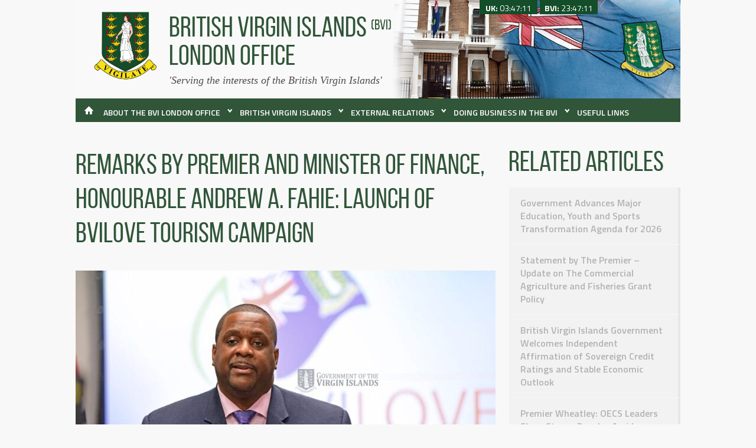

--- FILE ---
content_type: text/html; charset=UTF-8
request_url: https://bvi.org.uk/remarks-by-premier-and-minister-of-finance-honourable-andrew-a-fahie-launch-of-bvilove-tourism-campaign/
body_size: 15531
content:
<!DOCTYPE html>
<html lang="en-GB" class="no-js">
<head>
<meta charset="UTF-8">
<meta name="viewport" content="width=device-width">
<link rel="profile" href="http://gmpg.org/xfn/11">
<link rel="pingback" href="https://bvi.org.uk/xmlrpc.php">
<link href='https://fonts.googleapis.com/css?family=Titillium+Web:400,300,300italic,400italic,600,600italic,700,700italic' rel='stylesheet' type='text/css'>
<link rel="stylesheet" href="https://bvi.org.uk/wp-content/themes/bvi/js/tinycarousel.css" type="text/css" media="screen"/>
<!--[if lt IE 9]>
<script src="https://bvi.org.uk/wp-content/themes/bvi/js/html5.js"></script>
<![endif]-->
<script>(function(){document.documentElement.className='js'})();</script>
<meta name='robots' content='index, follow, max-image-preview:large, max-snippet:-1, max-video-preview:-1' />

	<!-- This site is optimized with the Yoast SEO plugin v26.8 - https://yoast.com/product/yoast-seo-wordpress/ -->
	<title>Remarks By Premier And Minister Of Finance, Honourable Andrew A. Fahie: Launch of BVILove Tourism Campaign - British Virgin Islands London Office</title>
	<link rel="canonical" href="https://bvi.org.uk/remarks-by-premier-and-minister-of-finance-honourable-andrew-a-fahie-launch-of-bvilove-tourism-campaign/" />
	<meta property="og:locale" content="en_GB" />
	<meta property="og:type" content="article" />
	<meta property="og:title" content="Remarks By Premier And Minister Of Finance, Honourable Andrew A. Fahie: Launch of BVILove Tourism Campaign - British Virgin Islands London Office" />
	<meta property="og:description" content="Remarks by PREMIER AND MINISTER OF FINANCE HONOURABLE ANDREW A. FAHIE BVILOVE LAUNCH TOURISM CAMPAIGN Monday, 21st September,2020 Today is another great day for the people of the Virgin Islands. We are moving forward with BVILOVE. During an innovation business symposium in December 2019, I announced that the Government of the Virgin Islands was moving forward" />
	<meta property="og:url" content="https://bvi.org.uk/remarks-by-premier-and-minister-of-finance-honourable-andrew-a-fahie-launch-of-bvilove-tourism-campaign/" />
	<meta property="og:site_name" content="British Virgin Islands London Office" />
	<meta property="article:publisher" content="https://www.facebook.com/BVIINTHEUK/" />
	<meta property="article:published_time" content="2020-09-21T09:18:00+00:00" />
	<meta property="article:modified_time" content="2020-09-23T09:24:52+00:00" />
	<meta property="og:image" content="https://bvi.org.uk/wp-content/uploads/2020/09/whatsapp_image_2020-09-21_at_7.39.14_pm_0.jpeg" />
	<meta property="og:image:width" content="1280" />
	<meta property="og:image:height" content="853" />
	<meta property="og:image:type" content="image/jpeg" />
	<meta name="author" content="goadmin" />
	<meta name="twitter:card" content="summary_large_image" />
	<meta name="twitter:creator" content="@BVILondonOffice" />
	<meta name="twitter:site" content="@BVILondonOffice" />
	<meta name="twitter:label1" content="Written by" />
	<meta name="twitter:data1" content="goadmin" />
	<meta name="twitter:label2" content="Estimated reading time" />
	<meta name="twitter:data2" content="9 minutes" />
	<script type="application/ld+json" class="yoast-schema-graph">{"@context":"https://schema.org","@graph":[{"@type":"Article","@id":"https://bvi.org.uk/remarks-by-premier-and-minister-of-finance-honourable-andrew-a-fahie-launch-of-bvilove-tourism-campaign/#article","isPartOf":{"@id":"https://bvi.org.uk/remarks-by-premier-and-minister-of-finance-honourable-andrew-a-fahie-launch-of-bvilove-tourism-campaign/"},"author":{"name":"goadmin","@id":"https://bvi.org.uk/#/schema/person/c8d998f9604586ed60ce86788f04d393"},"headline":"Remarks By Premier And Minister Of Finance, Honourable Andrew A. Fahie: Launch of BVILove Tourism Campaign","datePublished":"2020-09-21T09:18:00+00:00","dateModified":"2020-09-23T09:24:52+00:00","mainEntityOfPage":{"@id":"https://bvi.org.uk/remarks-by-premier-and-minister-of-finance-honourable-andrew-a-fahie-launch-of-bvilove-tourism-campaign/"},"wordCount":1769,"commentCount":0,"publisher":{"@id":"https://bvi.org.uk/#organization"},"image":{"@id":"https://bvi.org.uk/remarks-by-premier-and-minister-of-finance-honourable-andrew-a-fahie-launch-of-bvilove-tourism-campaign/#primaryimage"},"thumbnailUrl":"https://bvi.org.uk/wp-content/uploads/2020/09/whatsapp_image_2020-09-21_at_7.39.14_pm_0.jpeg","articleSection":["Latest News"],"inLanguage":"en-GB","potentialAction":[{"@type":"CommentAction","name":"Comment","target":["https://bvi.org.uk/remarks-by-premier-and-minister-of-finance-honourable-andrew-a-fahie-launch-of-bvilove-tourism-campaign/#respond"]}]},{"@type":"WebPage","@id":"https://bvi.org.uk/remarks-by-premier-and-minister-of-finance-honourable-andrew-a-fahie-launch-of-bvilove-tourism-campaign/","url":"https://bvi.org.uk/remarks-by-premier-and-minister-of-finance-honourable-andrew-a-fahie-launch-of-bvilove-tourism-campaign/","name":"Remarks By Premier And Minister Of Finance, Honourable Andrew A. Fahie: Launch of BVILove Tourism Campaign - British Virgin Islands London Office","isPartOf":{"@id":"https://bvi.org.uk/#website"},"primaryImageOfPage":{"@id":"https://bvi.org.uk/remarks-by-premier-and-minister-of-finance-honourable-andrew-a-fahie-launch-of-bvilove-tourism-campaign/#primaryimage"},"image":{"@id":"https://bvi.org.uk/remarks-by-premier-and-minister-of-finance-honourable-andrew-a-fahie-launch-of-bvilove-tourism-campaign/#primaryimage"},"thumbnailUrl":"https://bvi.org.uk/wp-content/uploads/2020/09/whatsapp_image_2020-09-21_at_7.39.14_pm_0.jpeg","datePublished":"2020-09-21T09:18:00+00:00","dateModified":"2020-09-23T09:24:52+00:00","breadcrumb":{"@id":"https://bvi.org.uk/remarks-by-premier-and-minister-of-finance-honourable-andrew-a-fahie-launch-of-bvilove-tourism-campaign/#breadcrumb"},"inLanguage":"en-GB","potentialAction":[{"@type":"ReadAction","target":["https://bvi.org.uk/remarks-by-premier-and-minister-of-finance-honourable-andrew-a-fahie-launch-of-bvilove-tourism-campaign/"]}]},{"@type":"ImageObject","inLanguage":"en-GB","@id":"https://bvi.org.uk/remarks-by-premier-and-minister-of-finance-honourable-andrew-a-fahie-launch-of-bvilove-tourism-campaign/#primaryimage","url":"https://bvi.org.uk/wp-content/uploads/2020/09/whatsapp_image_2020-09-21_at_7.39.14_pm_0.jpeg","contentUrl":"https://bvi.org.uk/wp-content/uploads/2020/09/whatsapp_image_2020-09-21_at_7.39.14_pm_0.jpeg","width":1280,"height":853},{"@type":"BreadcrumbList","@id":"https://bvi.org.uk/remarks-by-premier-and-minister-of-finance-honourable-andrew-a-fahie-launch-of-bvilove-tourism-campaign/#breadcrumb","itemListElement":[{"@type":"ListItem","position":1,"name":"Home","item":"https://bvi.org.uk/"},{"@type":"ListItem","position":2,"name":"Remarks By Premier And Minister Of Finance, Honourable Andrew A. Fahie: Launch of BVILove Tourism Campaign"}]},{"@type":"WebSite","@id":"https://bvi.org.uk/#website","url":"https://bvi.org.uk/","name":"British Virgin Islands London Office","description":"","publisher":{"@id":"https://bvi.org.uk/#organization"},"potentialAction":[{"@type":"SearchAction","target":{"@type":"EntryPoint","urlTemplate":"https://bvi.org.uk/?s={search_term_string}"},"query-input":{"@type":"PropertyValueSpecification","valueRequired":true,"valueName":"search_term_string"}}],"inLanguage":"en-GB"},{"@type":"Organization","@id":"https://bvi.org.uk/#organization","name":"British Virgin Islands London Office","url":"https://bvi.org.uk/","logo":{"@type":"ImageObject","inLanguage":"en-GB","@id":"https://bvi.org.uk/#/schema/logo/image/","url":"https://bvi.org.uk/wp-content/uploads/2022/03/Revised.jpg","contentUrl":"https://bvi.org.uk/wp-content/uploads/2022/03/Revised.jpg","width":158,"height":301,"caption":"British Virgin Islands London Office"},"image":{"@id":"https://bvi.org.uk/#/schema/logo/image/"},"sameAs":["https://www.facebook.com/BVIINTHEUK/","https://x.com/BVILondonOffice"]},{"@type":"Person","@id":"https://bvi.org.uk/#/schema/person/c8d998f9604586ed60ce86788f04d393","name":"goadmin","image":{"@type":"ImageObject","inLanguage":"en-GB","@id":"https://bvi.org.uk/#/schema/person/image/","url":"https://secure.gravatar.com/avatar/ea64dbe65535bf8fabe41adddd0350bc2eb5af45e2030280d2ba2833ed3abff3?s=96&d=mm&r=g","contentUrl":"https://secure.gravatar.com/avatar/ea64dbe65535bf8fabe41adddd0350bc2eb5af45e2030280d2ba2833ed3abff3?s=96&d=mm&r=g","caption":"goadmin"},"url":"https://bvi.org.uk/author/goadmin/"}]}</script>
	<!-- / Yoast SEO plugin. -->


<link rel='dns-prefetch' href='//fonts.googleapis.com' />
<link href='//hb.wpmucdn.com' rel='preconnect' />
<link href='http://fonts.googleapis.com' rel='preconnect' />
<link href='//fonts.gstatic.com' crossorigin='' rel='preconnect' />
<link rel="alternate" type="application/rss+xml" title="British Virgin Islands London Office &raquo; Feed" href="https://bvi.org.uk/feed/" />
<link rel="alternate" type="application/rss+xml" title="British Virgin Islands London Office &raquo; Comments Feed" href="https://bvi.org.uk/comments/feed/" />
<link rel="alternate" type="application/rss+xml" title="British Virgin Islands London Office &raquo; Remarks By Premier And Minister Of Finance, Honourable Andrew A. Fahie: Launch of BVILove Tourism Campaign Comments Feed" href="https://bvi.org.uk/remarks-by-premier-and-minister-of-finance-honourable-andrew-a-fahie-launch-of-bvilove-tourism-campaign/feed/" />
<link rel="alternate" title="oEmbed (JSON)" type="application/json+oembed" href="https://bvi.org.uk/wp-json/oembed/1.0/embed?url=https%3A%2F%2Fbvi.org.uk%2Fremarks-by-premier-and-minister-of-finance-honourable-andrew-a-fahie-launch-of-bvilove-tourism-campaign%2F" />
<link rel="alternate" title="oEmbed (XML)" type="text/xml+oembed" href="https://bvi.org.uk/wp-json/oembed/1.0/embed?url=https%3A%2F%2Fbvi.org.uk%2Fremarks-by-premier-and-minister-of-finance-honourable-andrew-a-fahie-launch-of-bvilove-tourism-campaign%2F&#038;format=xml" />
<style id='wp-img-auto-sizes-contain-inline-css' type='text/css'>
img:is([sizes=auto i],[sizes^="auto," i]){contain-intrinsic-size:3000px 1500px}
/*# sourceURL=wp-img-auto-sizes-contain-inline-css */
</style>
<style id='wp-emoji-styles-inline-css' type='text/css'>

	img.wp-smiley, img.emoji {
		display: inline !important;
		border: none !important;
		box-shadow: none !important;
		height: 1em !important;
		width: 1em !important;
		margin: 0 0.07em !important;
		vertical-align: -0.1em !important;
		background: none !important;
		padding: 0 !important;
	}
/*# sourceURL=wp-emoji-styles-inline-css */
</style>
<style id='wp-block-library-inline-css' type='text/css'>
:root{--wp-block-synced-color:#7a00df;--wp-block-synced-color--rgb:122,0,223;--wp-bound-block-color:var(--wp-block-synced-color);--wp-editor-canvas-background:#ddd;--wp-admin-theme-color:#007cba;--wp-admin-theme-color--rgb:0,124,186;--wp-admin-theme-color-darker-10:#006ba1;--wp-admin-theme-color-darker-10--rgb:0,107,160.5;--wp-admin-theme-color-darker-20:#005a87;--wp-admin-theme-color-darker-20--rgb:0,90,135;--wp-admin-border-width-focus:2px}@media (min-resolution:192dpi){:root{--wp-admin-border-width-focus:1.5px}}.wp-element-button{cursor:pointer}:root .has-very-light-gray-background-color{background-color:#eee}:root .has-very-dark-gray-background-color{background-color:#313131}:root .has-very-light-gray-color{color:#eee}:root .has-very-dark-gray-color{color:#313131}:root .has-vivid-green-cyan-to-vivid-cyan-blue-gradient-background{background:linear-gradient(135deg,#00d084,#0693e3)}:root .has-purple-crush-gradient-background{background:linear-gradient(135deg,#34e2e4,#4721fb 50%,#ab1dfe)}:root .has-hazy-dawn-gradient-background{background:linear-gradient(135deg,#faaca8,#dad0ec)}:root .has-subdued-olive-gradient-background{background:linear-gradient(135deg,#fafae1,#67a671)}:root .has-atomic-cream-gradient-background{background:linear-gradient(135deg,#fdd79a,#004a59)}:root .has-nightshade-gradient-background{background:linear-gradient(135deg,#330968,#31cdcf)}:root .has-midnight-gradient-background{background:linear-gradient(135deg,#020381,#2874fc)}:root{--wp--preset--font-size--normal:16px;--wp--preset--font-size--huge:42px}.has-regular-font-size{font-size:1em}.has-larger-font-size{font-size:2.625em}.has-normal-font-size{font-size:var(--wp--preset--font-size--normal)}.has-huge-font-size{font-size:var(--wp--preset--font-size--huge)}.has-text-align-center{text-align:center}.has-text-align-left{text-align:left}.has-text-align-right{text-align:right}.has-fit-text{white-space:nowrap!important}#end-resizable-editor-section{display:none}.aligncenter{clear:both}.items-justified-left{justify-content:flex-start}.items-justified-center{justify-content:center}.items-justified-right{justify-content:flex-end}.items-justified-space-between{justify-content:space-between}.screen-reader-text{border:0;clip-path:inset(50%);height:1px;margin:-1px;overflow:hidden;padding:0;position:absolute;width:1px;word-wrap:normal!important}.screen-reader-text:focus{background-color:#ddd;clip-path:none;color:#444;display:block;font-size:1em;height:auto;left:5px;line-height:normal;padding:15px 23px 14px;text-decoration:none;top:5px;width:auto;z-index:100000}html :where(.has-border-color){border-style:solid}html :where([style*=border-top-color]){border-top-style:solid}html :where([style*=border-right-color]){border-right-style:solid}html :where([style*=border-bottom-color]){border-bottom-style:solid}html :where([style*=border-left-color]){border-left-style:solid}html :where([style*=border-width]){border-style:solid}html :where([style*=border-top-width]){border-top-style:solid}html :where([style*=border-right-width]){border-right-style:solid}html :where([style*=border-bottom-width]){border-bottom-style:solid}html :where([style*=border-left-width]){border-left-style:solid}html :where(img[class*=wp-image-]){height:auto;max-width:100%}:where(figure){margin:0 0 1em}html :where(.is-position-sticky){--wp-admin--admin-bar--position-offset:var(--wp-admin--admin-bar--height,0px)}@media screen and (max-width:600px){html :where(.is-position-sticky){--wp-admin--admin-bar--position-offset:0px}}

/*# sourceURL=wp-block-library-inline-css */
</style><style id='global-styles-inline-css' type='text/css'>
:root{--wp--preset--aspect-ratio--square: 1;--wp--preset--aspect-ratio--4-3: 4/3;--wp--preset--aspect-ratio--3-4: 3/4;--wp--preset--aspect-ratio--3-2: 3/2;--wp--preset--aspect-ratio--2-3: 2/3;--wp--preset--aspect-ratio--16-9: 16/9;--wp--preset--aspect-ratio--9-16: 9/16;--wp--preset--color--black: #000000;--wp--preset--color--cyan-bluish-gray: #abb8c3;--wp--preset--color--white: #ffffff;--wp--preset--color--pale-pink: #f78da7;--wp--preset--color--vivid-red: #cf2e2e;--wp--preset--color--luminous-vivid-orange: #ff6900;--wp--preset--color--luminous-vivid-amber: #fcb900;--wp--preset--color--light-green-cyan: #7bdcb5;--wp--preset--color--vivid-green-cyan: #00d084;--wp--preset--color--pale-cyan-blue: #8ed1fc;--wp--preset--color--vivid-cyan-blue: #0693e3;--wp--preset--color--vivid-purple: #9b51e0;--wp--preset--gradient--vivid-cyan-blue-to-vivid-purple: linear-gradient(135deg,rgb(6,147,227) 0%,rgb(155,81,224) 100%);--wp--preset--gradient--light-green-cyan-to-vivid-green-cyan: linear-gradient(135deg,rgb(122,220,180) 0%,rgb(0,208,130) 100%);--wp--preset--gradient--luminous-vivid-amber-to-luminous-vivid-orange: linear-gradient(135deg,rgb(252,185,0) 0%,rgb(255,105,0) 100%);--wp--preset--gradient--luminous-vivid-orange-to-vivid-red: linear-gradient(135deg,rgb(255,105,0) 0%,rgb(207,46,46) 100%);--wp--preset--gradient--very-light-gray-to-cyan-bluish-gray: linear-gradient(135deg,rgb(238,238,238) 0%,rgb(169,184,195) 100%);--wp--preset--gradient--cool-to-warm-spectrum: linear-gradient(135deg,rgb(74,234,220) 0%,rgb(151,120,209) 20%,rgb(207,42,186) 40%,rgb(238,44,130) 60%,rgb(251,105,98) 80%,rgb(254,248,76) 100%);--wp--preset--gradient--blush-light-purple: linear-gradient(135deg,rgb(255,206,236) 0%,rgb(152,150,240) 100%);--wp--preset--gradient--blush-bordeaux: linear-gradient(135deg,rgb(254,205,165) 0%,rgb(254,45,45) 50%,rgb(107,0,62) 100%);--wp--preset--gradient--luminous-dusk: linear-gradient(135deg,rgb(255,203,112) 0%,rgb(199,81,192) 50%,rgb(65,88,208) 100%);--wp--preset--gradient--pale-ocean: linear-gradient(135deg,rgb(255,245,203) 0%,rgb(182,227,212) 50%,rgb(51,167,181) 100%);--wp--preset--gradient--electric-grass: linear-gradient(135deg,rgb(202,248,128) 0%,rgb(113,206,126) 100%);--wp--preset--gradient--midnight: linear-gradient(135deg,rgb(2,3,129) 0%,rgb(40,116,252) 100%);--wp--preset--font-size--small: 13px;--wp--preset--font-size--medium: 20px;--wp--preset--font-size--large: 36px;--wp--preset--font-size--x-large: 42px;--wp--preset--spacing--20: 0.44rem;--wp--preset--spacing--30: 0.67rem;--wp--preset--spacing--40: 1rem;--wp--preset--spacing--50: 1.5rem;--wp--preset--spacing--60: 2.25rem;--wp--preset--spacing--70: 3.38rem;--wp--preset--spacing--80: 5.06rem;--wp--preset--shadow--natural: 6px 6px 9px rgba(0, 0, 0, 0.2);--wp--preset--shadow--deep: 12px 12px 50px rgba(0, 0, 0, 0.4);--wp--preset--shadow--sharp: 6px 6px 0px rgba(0, 0, 0, 0.2);--wp--preset--shadow--outlined: 6px 6px 0px -3px rgb(255, 255, 255), 6px 6px rgb(0, 0, 0);--wp--preset--shadow--crisp: 6px 6px 0px rgb(0, 0, 0);}:where(.is-layout-flex){gap: 0.5em;}:where(.is-layout-grid){gap: 0.5em;}body .is-layout-flex{display: flex;}.is-layout-flex{flex-wrap: wrap;align-items: center;}.is-layout-flex > :is(*, div){margin: 0;}body .is-layout-grid{display: grid;}.is-layout-grid > :is(*, div){margin: 0;}:where(.wp-block-columns.is-layout-flex){gap: 2em;}:where(.wp-block-columns.is-layout-grid){gap: 2em;}:where(.wp-block-post-template.is-layout-flex){gap: 1.25em;}:where(.wp-block-post-template.is-layout-grid){gap: 1.25em;}.has-black-color{color: var(--wp--preset--color--black) !important;}.has-cyan-bluish-gray-color{color: var(--wp--preset--color--cyan-bluish-gray) !important;}.has-white-color{color: var(--wp--preset--color--white) !important;}.has-pale-pink-color{color: var(--wp--preset--color--pale-pink) !important;}.has-vivid-red-color{color: var(--wp--preset--color--vivid-red) !important;}.has-luminous-vivid-orange-color{color: var(--wp--preset--color--luminous-vivid-orange) !important;}.has-luminous-vivid-amber-color{color: var(--wp--preset--color--luminous-vivid-amber) !important;}.has-light-green-cyan-color{color: var(--wp--preset--color--light-green-cyan) !important;}.has-vivid-green-cyan-color{color: var(--wp--preset--color--vivid-green-cyan) !important;}.has-pale-cyan-blue-color{color: var(--wp--preset--color--pale-cyan-blue) !important;}.has-vivid-cyan-blue-color{color: var(--wp--preset--color--vivid-cyan-blue) !important;}.has-vivid-purple-color{color: var(--wp--preset--color--vivid-purple) !important;}.has-black-background-color{background-color: var(--wp--preset--color--black) !important;}.has-cyan-bluish-gray-background-color{background-color: var(--wp--preset--color--cyan-bluish-gray) !important;}.has-white-background-color{background-color: var(--wp--preset--color--white) !important;}.has-pale-pink-background-color{background-color: var(--wp--preset--color--pale-pink) !important;}.has-vivid-red-background-color{background-color: var(--wp--preset--color--vivid-red) !important;}.has-luminous-vivid-orange-background-color{background-color: var(--wp--preset--color--luminous-vivid-orange) !important;}.has-luminous-vivid-amber-background-color{background-color: var(--wp--preset--color--luminous-vivid-amber) !important;}.has-light-green-cyan-background-color{background-color: var(--wp--preset--color--light-green-cyan) !important;}.has-vivid-green-cyan-background-color{background-color: var(--wp--preset--color--vivid-green-cyan) !important;}.has-pale-cyan-blue-background-color{background-color: var(--wp--preset--color--pale-cyan-blue) !important;}.has-vivid-cyan-blue-background-color{background-color: var(--wp--preset--color--vivid-cyan-blue) !important;}.has-vivid-purple-background-color{background-color: var(--wp--preset--color--vivid-purple) !important;}.has-black-border-color{border-color: var(--wp--preset--color--black) !important;}.has-cyan-bluish-gray-border-color{border-color: var(--wp--preset--color--cyan-bluish-gray) !important;}.has-white-border-color{border-color: var(--wp--preset--color--white) !important;}.has-pale-pink-border-color{border-color: var(--wp--preset--color--pale-pink) !important;}.has-vivid-red-border-color{border-color: var(--wp--preset--color--vivid-red) !important;}.has-luminous-vivid-orange-border-color{border-color: var(--wp--preset--color--luminous-vivid-orange) !important;}.has-luminous-vivid-amber-border-color{border-color: var(--wp--preset--color--luminous-vivid-amber) !important;}.has-light-green-cyan-border-color{border-color: var(--wp--preset--color--light-green-cyan) !important;}.has-vivid-green-cyan-border-color{border-color: var(--wp--preset--color--vivid-green-cyan) !important;}.has-pale-cyan-blue-border-color{border-color: var(--wp--preset--color--pale-cyan-blue) !important;}.has-vivid-cyan-blue-border-color{border-color: var(--wp--preset--color--vivid-cyan-blue) !important;}.has-vivid-purple-border-color{border-color: var(--wp--preset--color--vivid-purple) !important;}.has-vivid-cyan-blue-to-vivid-purple-gradient-background{background: var(--wp--preset--gradient--vivid-cyan-blue-to-vivid-purple) !important;}.has-light-green-cyan-to-vivid-green-cyan-gradient-background{background: var(--wp--preset--gradient--light-green-cyan-to-vivid-green-cyan) !important;}.has-luminous-vivid-amber-to-luminous-vivid-orange-gradient-background{background: var(--wp--preset--gradient--luminous-vivid-amber-to-luminous-vivid-orange) !important;}.has-luminous-vivid-orange-to-vivid-red-gradient-background{background: var(--wp--preset--gradient--luminous-vivid-orange-to-vivid-red) !important;}.has-very-light-gray-to-cyan-bluish-gray-gradient-background{background: var(--wp--preset--gradient--very-light-gray-to-cyan-bluish-gray) !important;}.has-cool-to-warm-spectrum-gradient-background{background: var(--wp--preset--gradient--cool-to-warm-spectrum) !important;}.has-blush-light-purple-gradient-background{background: var(--wp--preset--gradient--blush-light-purple) !important;}.has-blush-bordeaux-gradient-background{background: var(--wp--preset--gradient--blush-bordeaux) !important;}.has-luminous-dusk-gradient-background{background: var(--wp--preset--gradient--luminous-dusk) !important;}.has-pale-ocean-gradient-background{background: var(--wp--preset--gradient--pale-ocean) !important;}.has-electric-grass-gradient-background{background: var(--wp--preset--gradient--electric-grass) !important;}.has-midnight-gradient-background{background: var(--wp--preset--gradient--midnight) !important;}.has-small-font-size{font-size: var(--wp--preset--font-size--small) !important;}.has-medium-font-size{font-size: var(--wp--preset--font-size--medium) !important;}.has-large-font-size{font-size: var(--wp--preset--font-size--large) !important;}.has-x-large-font-size{font-size: var(--wp--preset--font-size--x-large) !important;}
/*# sourceURL=global-styles-inline-css */
</style>

<style id='classic-theme-styles-inline-css' type='text/css'>
/*! This file is auto-generated */
.wp-block-button__link{color:#fff;background-color:#32373c;border-radius:9999px;box-shadow:none;text-decoration:none;padding:calc(.667em + 2px) calc(1.333em + 2px);font-size:1.125em}.wp-block-file__button{background:#32373c;color:#fff;text-decoration:none}
/*# sourceURL=/wp-includes/css/classic-themes.min.css */
</style>
<link rel='stylesheet' id='twentyfifteen-fonts-css' href='//fonts.googleapis.com/css?family=Noto+Sans%3A400italic%2C700italic%2C400%2C700%7CNoto+Serif%3A400italic%2C700italic%2C400%2C700%7CInconsolata%3A400%2C700&#038;subset=latin%2Clatin-ext' type='text/css' media='all' />
<link rel='stylesheet' id='genericons-css' href='https://bvi.org.uk/wp-content/themes/bvi/genericons/genericons.css?ver=3.2' type='text/css' media='all' />
<link rel='stylesheet' id='twentyfifteen-style-css' href='https://bvi.org.uk/wp-content/themes/bvi/style.css?ver=6.9' type='text/css' media='all' />
<style id='twentyfifteen-style-inline-css' type='text/css'>

			.post-navigation .nav-previous { background-image: url(https://bvi.org.uk/wp-content/uploads/2020/09/301_-_remarks_by_premier_and_minister_of_finance-_bvipa_rebranding_launch-825x510.jpg); }
			.post-navigation .nav-previous .post-title, .post-navigation .nav-previous a:hover .post-title, .post-navigation .nav-previous .meta-nav { color: #fff; }
			.post-navigation .nav-previous a:before { background-color: rgba(0, 0, 0, 0.4); }
		
/*# sourceURL=twentyfifteen-style-inline-css */
</style>
<script type="text/javascript" src="//bvi.org.uk/wp-content/plugins/wp-hide-security-enhancer/assets/js/devtools-detect.js?ver=2.8.1" id="devtools-detect-js"></script>
<script type="text/javascript" src="https://bvi.org.uk/wp-includes/js/jquery/jquery.min.js?ver=3.7.1" id="jquery-core-js"></script>
<script type="text/javascript" src="https://bvi.org.uk/wp-includes/js/jquery/jquery-migrate.min.js?ver=3.4.1" id="jquery-migrate-js"></script>
<link rel="https://api.w.org/" href="https://bvi.org.uk/wp-json/" /><link rel="alternate" title="JSON" type="application/json" href="https://bvi.org.uk/wp-json/wp/v2/posts/1374" /><link rel="EditURI" type="application/rsd+xml" title="RSD" href="https://bvi.org.uk/xmlrpc.php?rsd" />
<meta name="generator" content="WordPress 6.9" />
<link rel='shortlink' href='https://bvi.org.uk/?p=1374' />
<script type="text/javascript" src="https://bvi.org.uk/wp-content/themes/bvi/js/jquery.tinycarousel.js"></script>
<script type="text/javascript" src="https://bvi.org.uk/wp-content/themes/bvi/js/owl.carousel.min.js"></script>
<script type="text/javascript" src="https://bvi.org.uk/wp-content/themes/bvi/fancybox/jquery.fancybox.js?v=2.1.5"></script>
<link rel="stylesheet" type="text/css" href="https://bvi.org.uk/wp-content/themes/bvi/fancybox/jquery.fancybox.css?v=2.1.5" media="screen" />
<link rel="stylesheet" href="https://bvi.org.uk/wp-content/themes/bvi/css/owl.carousel.min.css" type="text/css" media="screen"/>
<script>
(function(i,s,o,g,r,a,m){i['GoogleAnalyticsObject']=r;i[r]=i[r]||function(){
(i[r].q=i[r].q||[]).push(arguments)},i[r].l=1*new Date();a=s.createElement(o),
m=s.getElementsByTagName(o)[0];a.async=1;a.src=g;m.parentNode.insertBefore(a,m)
})(window,document,'script','//www.google-analytics.com/analytics.js','ga');
ga('create', 'UA-63869099-1', 'auto');
ga('send', 'pageview');
</script>
</head>
<body class="wp-singular post-template-default single single-post postid-1374 single-format-standard wp-theme-bvi">
	<div id="wrapper">
		<div class="container">
			<div class="header">
				<div class="logo">
					<a href="https://bvi.org.uk/" class="">
						<img src="https://bvi.org.uk/wp-content/themes/bvi/images/logo.png" alt="British Virgin Islands London Office">
					</a>
				</div>
				<div class="logotext">
					<a href="https://bvi.org.uk/">
						<span class="sitetitle1">British virgin islands <sup>(BVI)</sup> </span>
						<span class="sitetitle2">London  Office </span>
						<span class="sitetitle3">'Serving the interests of the British Virgin Islands'</span>
					</a>
				</div>
				<div class="timezones">
    			<div class="time">
    				<strong>UK:</strong> 03:47:11					</div>
					<div class="time">
    				<strong>BVI:</strong> 23:47:11					</div>
				</div>
				<button id="mainnavigation-button" type="button">Menu</button>
				<nav id="mainnavigation" class="dropdown clearfix">
					<ul id="menu-main-menu" class="nav-menu"><li id="menu-item-456" class="menu-item menu-item-type-post_type menu-item-object-page menu-item-home menu-item-456"><a href="https://bvi.org.uk/">Home</a></li>
<li id="menu-item-30" class="menu-item menu-item-type-post_type menu-item-object-page menu-item-has-children menu-item-30"><a href="https://bvi.org.uk/about-the-bvi-london-office/">About the BVI London Office</a>
<ul class="sub-menu">
	<li id="menu-item-31" class="menu-item menu-item-type-custom menu-item-object-custom menu-item-31"><a href="http://bvi.org.uk/?page_id=23#overview">Overview</a></li>
	<li id="menu-item-32" class="menu-item menu-item-type-custom menu-item-object-custom menu-item-32"><a href="http://bvi.org.uk/?page_id=23#director">Director and Staff</a></li>
</ul>
</li>
<li id="menu-item-45" class="menu-item menu-item-type-post_type menu-item-object-page menu-item-has-children menu-item-45"><a href="https://bvi.org.uk/british-virgin-islands/">British Virgin Islands</a>
<ul class="sub-menu">
	<li id="menu-item-52" class="menu-item menu-item-type-custom menu-item-object-custom menu-item-52"><a href="http://bvi.org.uk/?page_id=34#country-profile">Country Profile</a></li>
	<li id="menu-item-53" class="menu-item menu-item-type-custom menu-item-object-custom menu-item-53"><a href="http://bvi.org.uk/?page_id=34#economy">Location economy, constitution status etc.</a></li>
	<li id="menu-item-54" class="menu-item menu-item-type-custom menu-item-object-custom menu-item-54"><a href="http://bvi.org.uk/?page_id=34#maps-flag">Map &#038; Flag</a></li>
	<li id="menu-item-33" class="menu-item menu-item-type-custom menu-item-object-custom menu-item-33"><a href="http://bvi.org.uk/?page_id=34#Premier">Premier Dr. the Honourable Natalio D. Wheatley</a></li>
</ul>
</li>
<li id="menu-item-44" class="menu-item menu-item-type-post_type menu-item-object-page menu-item-has-children menu-item-44"><a href="https://bvi.org.uk/external-relations/">External Relations</a>
<ul class="sub-menu">
	<li id="menu-item-205" class="menu-item menu-item-type-custom menu-item-object-custom menu-item-205"><a href="http://www.ukota.org/">United Kingdom Overseas Territories Association (UKOTA)</a></li>
	<li id="menu-item-206" class="menu-item menu-item-type-custom menu-item-object-custom menu-item-206"><a href="https://bvi.org.uk/media-enquiries/?page_id=3382">Media Enquiries</a></li>
</ul>
</li>
<li id="menu-item-43" class="menu-item menu-item-type-post_type menu-item-object-page menu-item-has-children menu-item-43"><a href="https://bvi.org.uk/doing-business-in-the-bvi/">Doing Business in the BVI</a>
<ul class="sub-menu">
	<li id="menu-item-60" class="menu-item menu-item-type-custom menu-item-object-custom menu-item-60"><a href="http://bvi.org.uk/?page_id=38#incorporation">Incorporation</a></li>
	<li id="menu-item-62" class="menu-item menu-item-type-custom menu-item-object-custom menu-item-62"><a href="http://bvi.org.uk/?page_id=38#trade-licenses">Trade Licenses</a></li>
	<li id="menu-item-63" class="menu-item menu-item-type-custom menu-item-object-custom menu-item-63"><a href="http://bvi.org.uk/?page_id=38#work-permits">Work Permits</a></li>
	<li id="menu-item-64" class="menu-item menu-item-type-custom menu-item-object-custom menu-item-64"><a href="https://bvimaritime.vg/">Shipping Registry</a></li>
	<li id="menu-item-65" class="menu-item menu-item-type-custom menu-item-object-custom menu-item-65"><a href="http://bvi.org.uk/?page_id=38#investment-opportunities">Investment Opportunities</a></li>
</ul>
</li>
<li id="menu-item-42" class="menu-item menu-item-type-post_type menu-item-object-page menu-item-42"><a href="https://bvi.org.uk/useful-links/">Useful Links</a></li>
</ul>				</nav>
			</div>
						<div class="breadcrumbs" xmlns:v="http://rdf.data-vocabulary.org/#">
		    			</div>
			 <div class="leftareapage">
 	
<article id="post-1374" class="post-1374 post type-post status-publish format-standard has-post-thumbnail hentry category-latest-news">
<div class="eventheader">
<span class="posttitle">Remarks By Premier And Minister Of Finance, Honourable Andrew A. Fahie: Launch of BVILove Tourism Campaign</span>
<!--<span class="postdate">
FALL 2020</span>-->
</div>
<img width="711" height="474" src="https://bvi.org.uk/wp-content/uploads/2020/09/whatsapp_image_2020-09-21_at_7.39.14_pm_0-711x474.jpeg" class="attachment-post-image size-post-image wp-post-image" alt="" decoding="async" fetchpriority="high" srcset="https://bvi.org.uk/wp-content/uploads/2020/09/whatsapp_image_2020-09-21_at_7.39.14_pm_0-711x474.jpeg 711w, https://bvi.org.uk/wp-content/uploads/2020/09/whatsapp_image_2020-09-21_at_7.39.14_pm_0-300x200.jpeg 300w, https://bvi.org.uk/wp-content/uploads/2020/09/whatsapp_image_2020-09-21_at_7.39.14_pm_0-1024x682.jpeg 1024w, https://bvi.org.uk/wp-content/uploads/2020/09/whatsapp_image_2020-09-21_at_7.39.14_pm_0-768x512.jpeg 768w, https://bvi.org.uk/wp-content/uploads/2020/09/whatsapp_image_2020-09-21_at_7.39.14_pm_0.jpeg 1280w" sizes="(max-width: 711px) 100vw, 711px" />
	

	<div class="entry-content">
		<p align="center"><strong>Remarks by PREMIER AND MINISTER OF FINANCE<br />
H</strong><strong>ONOURABLE ANDREW A. FAHIE</strong></p>
<p align="center"><strong>BVILOVE LAUNCH TOURISM CAMPAIGN</strong></p>
<p align="center"><strong>Monday, 21<sup>st</sup> September,2020</strong></p>
<p align="center">
<p>Today is another great day for the people of the Virgin Islands.</p>
<p>We are moving forward with BVILOVE.</p>
<p>During an innovation business symposium in December 2019, I announced that the Government of the Virgin Islands was moving forward with a rigorous economic development and diversification strategy, in which we developed and incorporated the concept of BVILOVE which is tied to our aggressive “green and innovative” legislative agenda for 2020.</p>
<p>We launched a logo at that time that was used in all Government communications and public relations.</p>
<p>Our focus then was to push forward, drive green innovation, introduce green diversification, and revitalise green expansion of the economy through SMART strategies, empowering our people, and ensuring development all in BVILOVE.</p>
<p>The mantra of BVILOVE was an expression of your Government’s mission to create a green BVI where all residents and all people love living Green. This would be reflected in the way we live, work and invest in the BVI – caring for our BVI because we love our BVI.</p>
<p>Now, ‘The New Regular’ has come and we must readjust.</p>
<p>Like many other destinations we sell sun, sand and sea.</p>
<p>We even have a further edge with our fish and fungi.</p>
<p>So, we are going back to basics, with guidance from above.</p>
<p>We are remembering the legacy of our ancestors that was hinged on BVILOVE.</p>
<p>It is time to distinguish and differentiate ourselves in a fiercely competitive market as the COVID-19 era is changing the way we share our stories with each other and the world.</p>
<p>You would recall that in October 2019, Executives from the cruise industry visited our shores along with Ms. Michelle Paige, President of Florida Caribbean Cruise Association (FCCA), and we conducted a town hall meeting with all our local stakeholders in the Tourism industry.</p>
<p>One of the things these top Tourism executives told us is that the market has changed from how it behaved in the years and decades gone by, and travelers have different preferences and demands.</p>
<p>They said, we needed to add more to our Tourism product. They encouraged us to create unique experiences built around the personality of our people, our history and culture to complement our traditional offerings.</p>
<p>Industry experts are reporting that the largest and fastest growing segment of the Tourism market is millennials in an area being called Experience Tourism. Studies show that 72 percent of millennials prefer spending more money on unique experiences rather than on material things.</p>
<p>Travelers are tired or bored of cookie-cutter vacations in touristy hot spots.</p>
<p>They are looking for an authentic experience in their travel destination, just as the industry executives have told us. Tourists, especially the millennials, want a brand that will allow them to mingle with the locals and experience the culture of the people.</p>
<p>If we want to be competitive, we must tell the world our secret.</p>
<p>It is simple. Our secret is BVILOVE.</p>
<p>BVILOVE is our brand which simple means ‘Love Our Virgin Islands Every day.’</p>
<p>During the aftermath of Hurricane Irma in 2017 and even now as everyone is coping with the restrictions of the COVID-19 era, we have seen the outpouring of love for each other.</p>
<p>Those who have experienced BVILOVE, are all on the online forums asking when they can come back to the BVI for holidays. You see, they have fallen in love with our natural brand, BVILOVE!</p>
<p>So, BVILOVE is a natural and appropriate fit for our new brand.</p>
<p>BVILOVE is goodwill that we have built up and it is something that is in our hand—in fact it is in our DNA.</p>
<p>BVILOVE is our smile, our good mornings, our good afternoons, our prayers, our hospitality. BVILOVE is who we are as a people.</p>
<p>The time has come for us to make a paradigm shift in the way we market our Territory. Hence BVILOVE will not be our Tourism brand, but it will be our brand for the Territory in all sectors.</p>
<p>People must love living in the BVI.</p>
<p>People must love working in the BVI.</p>
<p>People must love doing business in the BVI.</p>
<p>People must love investing in the BVI.</p>
<p>In everything we do we must love our BVI, and we must let this show.</p>
<p>In everything we do we must aim for excellence – and we do it because we love our BVI.</p>
<p>The question that everyone is asking, when will the BVI reopen to welcome our friends from abroad to experience BVILOVE.</p>
<p>Let me pause now so that you can get your answer through a presentation.</p>
<p><strong>Video presentation</strong></p>
<p>Every country that re-opened to tourists and travellers alike faced their own challenges with the Coronavirus.  However, we can be very optimistic because we are vigorously preparing for our re-opening to welcome back our tourists, among others on December 1, 2020.</p>
<p>We have two full months to prepare and we must get it right and we must get it done—all of us working together—Government, private sector, the public working together with BVILOVE.</p>
<p>Whatever measures are to be used, we must use technology and testing as the main stay in our re-opening for tourists and others.</p>
<p>We cannot run away from it.</p>
<p>The fact remains that we have to be able to re-open up our economy and to re-open up our economy the safest way using science and technology to guide us.</p>
<p>What will help us is what is unique about us, which is our size, our culture and our people who are resilient.  These are what we have to rely on.</p>
<p>This next phase also comes with a risk factor, where if a case of COVID-19 gets into our Territory, then it can go through the whole community very quickly.  That is why we have to use technology.  The concentration must be to use the technology through a simulation prior, to demonstrate that the technology will complement the science to greatly assist us in re-opening in the safest way, humanly possible.</p>
<p>Please note that we who are in the Virgin Islands must also play our part and play it well be ensuring that we adhere to all approved social distancing measures.</p>
<p>This will also reduce or eliminate any possible spread of the virus.</p>
<p>However, with our size being a strength, it can also be a weakness and a major risk factor that if the spreading of the virus ever occurs; it can spread through the community very, very fast.</p>
<p>We have to mitigate this, and you may ask how do we do this?</p>
<p>By each of us, from now, holding each other accountable thereby ensuring that we wear our masks, staying six feet apart, washing our hands often with soap and water for 20 seconds minimum, sanitising, along with adhering to all other approved social measure protocols—for us individually and for each business—we can successfully operate in this “New Regular” of the COVID-19 era.</p>
<p>You may ask, can we do more to mitigate any community spread?</p>
<p>The answer is YES.</p>
<p>Respect the authorities who are enforcing the approved social measures.  These include the Social Distancing Task Force, Environmental Health and the Royal Virgin Islands Police Force.</p>
<p>Avoid getting a ticket for not wearing your mask or for not adhering to all the other social measures.</p>
<p>Please, in this case, do not pay to learn.</p>
<p>Play your part and play it well.</p>
<p>We must be a disciplined people in order for the re-opening of our borders to tourist and others to work effectively and reduce risk.</p>
<p>Is there more that can be done to mitigate any spread?</p>
<p>The answer is still YES.</p>
<p>Through our requisite officials we have to use contact tracing methods available through technology where we will test and retest the system prior to our re-opening.  That is why we need the time to ensure the measures that are going to be put in place are working effectively.</p>
<p>All Boards, agencies, and sectors of Government, the private sector and the public will be engaged so that no one will be left out, so we can explain the measures to be rolled out and get further input because WE’RE IN THIS TOGETHER.</p>
<p>We will meet with BVI Chamber of Commerce and Hotel Association, car rental companies, hoteliers, personnel from Crafts Alive, airline operators, marine sector, taxi operators, restaurant owners, villas operators; <strong>NO</strong> business will be left behind.  <strong>WE’RE IN THIS TOGETHER.</strong></p>
<p>We need to get moving now and thoroughly prepare because the future belongs to the prepared.</p>
<p>For our re-opening date of December 1, 2020, to welcome back our tourists, among others, to become a reality, we all have to work together and we have to cooperate with the authorities.</p>
<p>Businesses must be able to meet the standards for the re-opening of our borders to welcome back our tourist, among others.</p>
<p>We have one shot at this.</p>
<p>So let us prepare, aim and hit our target.</p>
<p>So, we now have a new look, a new feel, a new perspective, and most of all in the midst of The New Regular, we have BVILOVE.</p>
<p>I wish to say here that there is a green leaf in the BVILOVE logo.</p>
<p>Let me tell you about that.</p>
<p>The green leaf on the BVILOVE logo is that of our White Cedar, our Territorial Tree.</p>
<p>The White Cedar tree is important to our culture and our people because the  bark or wood of the tree was used to make the stern, stern posts and frame of our famous Virgin Islands sloop.</p>
<p>The green leaf represents growth, drive, innovation, green diversification, revitalisation, green expansion, SMART strategies, development, personal and professional empowerment.</p>
<p>I congratulate the BVI Tourist Board for championing BVILOVE.</p>
<p>I am pleased that the Government of the Virgin Islands, all Ministries, Departments, statutory agencies are all working together with BVILOVE.</p>
<p>I look forward to everyone participating, collaborating and cooperating in this new direction of our Territory.</p>
<p>Having this fresh perspective and this new branding for the BVI as a destination is important in creating the excitement and the interest we want as we prepare ourselves to reopen our borders to visitors.</p>
<p>There is a lot we can benefit from, both individually and as a country, by embracing BVILOVE and spreading BVILOVE.</p>
<p>Together we will inspire the world and let them know that BVILOVE is what makes our visitor experience unique and above all others.</p>
<p>I thank you and we’re in this together with BVILOVE.</p>
<p>We thank GOD for this new day, and this new direction!</p>
<p>Thank you.</p>
	</div><!-- .entry-content -->

	

</article><!-- #post-## -->
 </div>
 <div class="rightareapage">
 	<div class="rightmenu">
		<h2>Related articles</h2>
				<a href="https://bvi.org.uk/government-advances-major-education-youth-and-sports-transformation-agenda-for-2026/" rel="bookmark" title="Government Advances Major Education, Youth and Sports Transformation Agenda for 2026">Government Advances Major Education, Youth and Sports Transformation Agenda for 2026</a>
				<a href="https://bvi.org.uk/statement-by-the-premier-update-on-the-commercial-agriculture-and-fisheries-grant-policy/" rel="bookmark" title="Statement by The Premier &#8211; Update on The Commercial Agriculture and Fisheries Grant Policy">Statement by The Premier &#8211; Update on The Commercial Agriculture and Fisheries Grant Policy</a>
				<a href="https://bvi.org.uk/british-virgin-islands-government-welcomes-independent-affirmation-of-sovereign-credit-ratings-and-stable-economic-outlook/" rel="bookmark" title="British Virgin Islands Government Welcomes Independent Affirmation of Sovereign Credit Ratings and Stable Economic Outlook">British Virgin Islands Government Welcomes Independent Affirmation of Sovereign Credit Ratings and Stable Economic Outlook</a>
				<a href="https://bvi.org.uk/premier-wheatley-oecs-leaders-show-strong-resolve-amid-regional-developments/" rel="bookmark" title="Premier Wheatley: OECS Leaders Show Strong Resolve Amid Regional Developments">Premier Wheatley: OECS Leaders Show Strong Resolve Amid Regional Developments</a>
				<a href="https://bvi.org.uk/2026-speech-from-the-throne-legislative-pillars-of-success-building-a-sustainable-nation/" rel="bookmark" title="2026 Speech From the Throne: Legislative Pillars of Success, Building a Sustainable Nation">2026 Speech From the Throne: Legislative Pillars of Success, Building a Sustainable Nation</a>
		 	</div>
 </div>
 </div>
 </div>
 <div class="footer">
  <div class="footercontent no-twitter">
    <div class="footer1">
      <div class="footerlogotext">
        <span class="footersitetitle1">British virgin islands (BVI) </span>
        <span class="footersitetitle2">London  Office </span>
        <span class="footersitetitle3">'Serving the interests of the British Virgin Islands'</span>
      </div>
      <ul class="footermenu">
        <li><a href="https://bvi.org.uk/about-the-bvi-london-office/">About the BVI London Office</a></li>
        <li><a href="http://www.bvi.gov.vg/departments/visr">Ship Registration</a></li>
        <li><a href="https://bvi.org.uk/british-virgin-islands/">British Virgin Islands</a></li>
        <li><a href="https://bvi.org.uk/media-enquiries/">Media Enquiries</a></li>
        <li><a href="https://bvi.org.uk/external-relations/">External Relations</a></li>
        <li><a href="https://bvifinance.vg">BVI Finance</a></li>
        <li><a href="http://www.bvitourism.com">Tourism</a></li>
        <li><a href="http://www.bvifsc.vg/">BVIFSC</a> &nbsp;/&nbsp; <a href="http://www.fiabvi.vg/" style="background: none; padding: 0;">BVI FIA</a>&nbsp;/&nbsp; <a href="https://bviita.vg/" style="background: none; padding: 0;">BVI ITA</a></li>
        <li><a href="https://bvi.org.uk/doing-business-in-the-bvi/">Doing Business in the BVI</a></li>
        <li><a href="https://bvi.org.uk/passports/">Passports</a> &nbsp;/&nbsp; <a href="https://bvi.org.uk/visas/" style="background: none; padding: 0;">Visas</a></li>
        <li><a href="https://bvi.org.uk/events-calendar/">Events</a> &nbsp;/&nbsp; <a href="https://bvi.org.uk/newsletter/" style="background: none; padding: 0;">Newsletter</a></li>
        <li><a href="https://bvi.org.uk/events-calendar/">Events Calendar</a></li>
        <li><a href="https://bvi.org.uk/students/">Students &nbsp;/&nbsp; <a href="https://bvi.org.uk/residents/" style="background: none; padding: 0;">Residents</a></a></li>
        <li><a href="https://bvi.org.uk/useful-links/">Useful Links</a></li>
      </ul>
    </div>
    <div class="footer2">
      <div class="footerweather">
        <p align="center">[wpc-weather id="248" /]</p>
        <div class="currency" style="margin-top:30px;">
          <strong>Last Trade</strong><br />
          <span style="display:inline-block; width:100%; float:left; margin:5px 0px 0px 0px; font-size:12px;">
            <p style="width:100%; float:left; margin-bottom:5px;">£1 GBP to $1 USD <strong id="gbpusd">1.37</strong></p>
          </span>
        </div>
      </div>
      <a class="footer-contact-link" href="https://bvi.org.uk/contact-us/">Contact Us</a>
      <div class="contact_info">
        <div style="display:inline-block; height:20xp; width: 100%;"></div>
        <strong>Address:</strong><br/>BVI London Office<br/>BVI House<br/>15 Upper Grosvenor Street<br/>London, W1K 7PJ<br/><br/><strong>Phone:</strong> +44 207 355 9570<br/><strong>FAX:</strong> +44 207 355 9575<br/><br/>
        <strong>Email:</strong> <a href="mailto:enquiries@bvi.org.uk">enquiries@bvi.org.uk</a>
      </div>
    </div>
    <div class="footer3">
      <div class="latesttweets">
        <h2>Tweets</h2>
        <div class="tweets">
                    <!--<div class="tweet">
          <div class="tweetlogo">
          <img src="https://bvi.org.uk/wp-content/themes/bvi/images/tweeterlogo.png">
          <a href="">
          <strong>Government of the VI</strong><br>
          @BVIGovernment</a>
          </div>
          <div class="tweettext">
          Happening now: Michael Riegels gives remarks - <a href="">#30thanniversary</a> <a href="">#IBCAct1984</a> celebration at the CAC. <a href="">t.co/6mB8oHL3yg</a>
          </div>
          <span class="tweettime">14 hours 17 min ago</span>
          <div class="relinks"><a href="">Reply</a>   <a href="">Retweet</a>   <a href="">Favorite</a></div>
          </div>--><!--tweet-->
        </div>
      </div>
    </div>
  </div>
</div>
<div class="bottomfooter">
  <div class="bottomfootercontent">
    <div class="copy">&copy; BVI London Office. All rights reserved.</div>
    <div class="socialicons">
      <a href="https://www.facebook.com/BVIINTHEUK/" target="_blank" class="fb"></a>
      <!-- <a href="https://www.flickr.com/photos/BVILondonOffice" target="_blank" class="social2"></a> -->
      <a href="https://twitter.com/BVILondonOffice/status/1237355600440328192?s=20" target="_blank" class="twitter"></a>
    </div>
  </div>
</div>
</div>
</div><!--wrapper-->
<script type="text/javascript" src="https://bvi.org.uk/wp-content/themes/bvi/js/jquery.simplyscroll.js"></script>
<script type="text/javascript" src="https://bvi.org.uk/wp-content/themes/bvi/js/money.min.js"></script>
<link rel="stylesheet" href="https://bvi.org.uk/wp-content/themes/bvi/js/jquery.simplyscroll.css" media="all" type="text/css">

<script type="text/javascript">
  (function($) {
    $(".homepage-slider").owlCarousel({
      items: 1,
	  loop:true,
      nav: true,
      autoplay:true,
      autoplayTimeout:5000
    });
    $('.fancybox').fancybox({
    	openEffect: 'elastic',
    	closeEffect: 'elastic',
    	helpers: {
  		  title: {
  		    type : 'inside'
    	  },
  		  overlay: {
          locked: false
        }
      }
    });
    $('.latestnews').tinycarousel();
	  $(function() { //on DOM ready
		  $("#scroller").simplyScroll();
	  });
	  var $root = $('html, body');
    if (!!$('.page-id-38 .rightareapage').offset()) { // make sure ".sticky" element exists
      var stickyTop = $('.page-id-38 .rightareapage').offset().top; // returns number
      var stickyBottom = $('.page-id-38 .rightareapage').offset().bottom;
      $(window).scroll(function(){ // scroll event
        var windowTop = $(window).scrollTop(); // returns number
        if (stickyTop < windowTop){
          $('.page-id-38 .rightareapage').css({ position: 'fixed', top: 0 });
		      $('.page-id-38 .rightareapage').css('margin-left','733px');
		      $('.page-id-38 .rightareapage').css('margin-top','0px');
        } else {
          $('.page-id-38 .rightareapage').css('position','static');
		      $('.page-id-38 .rightareapage').css('margin-left','0px');
		      $('.page-id-38 .rightareapage').css('margin-top','20px');
        }
      });
    }
    if (!!$('.page-id-36 .rightareapage').offset()) { // make sure ".sticky" element exists
      var stickyTop = $('.page-id-36 .rightareapage').offset().top; // returns number
	    var stickyBottom = $('.page-id-36 .rightareapage').offset().bottom;
      $(window).scroll(function(){ // scroll event
        var windowTop = $(window).scrollTop(); // returns number
        if (stickyTop < windowTop){
          $('.page-id-36 .rightareapage').css({ position: 'fixed', top: 0 });
		      $('.page-id-36 .rightareapage').css('margin-left','733px');
		      $('.page-id-36 .rightareapage').css('margin-top','0px');
        } else {
          $('.page-id-36 .rightareapage').css('position','static');
		      $('.page-id-36 .rightareapage').css('margin-left','0px');
		      $('.page-id-36 .rightareapage').css('margin-top','20px');
        }
      });
    }
  })(jQuery);
</script>
<script type="speculationrules">
{"prefetch":[{"source":"document","where":{"and":[{"href_matches":"/*"},{"not":{"href_matches":["/wp-*.php","/ukbvi-login/*","/wp-content/uploads/*","/wp-content/*","/wp-content/plugins/*","/wp-content/themes/bvi/*","/*\\?(.+)"]}},{"not":{"selector_matches":"a[rel~=\"nofollow\"]"}},{"not":{"selector_matches":".no-prefetch, .no-prefetch a"}}]},"eagerness":"conservative"}]}
</script>
                    <script type="text/javascript">
                    document.addEventListener('contextmenu', event => event.preventDefault());
                                                        
                                 
                        document.addEventListener("keydown",  function (event) {

                                                        if (    
                                    event.keyCode === 123 
                                    || event.ctrlKey && event.shiftKey && event.keyCode === 67
                                    || event.ctrlKey && event.shiftKey && event.keyCode === 73
                                    || event.ctrlKey && event.shiftKey && event.keyCode === 74
                                    || event.ctrlKey && event.shiftKey && event.keyCode === 75
                            ) {
                                event.preventDefault()
                                return false;
                            }
                            
                                                                                    if (event.ctrlKey && event.keyCode === 85) {
                                    event.preventDefault()
                                    return false;
                                }
                                                                                                                
                            });
                            
                            
                                                    
                            if ( typeof window.devtools !== 'undefined'   &&  window.devtools.isOpen )
                                {
                                    DevToolsIsOpen();
                        
                                    window.addEventListener('devtoolschange', event => {
                                        
                                        if ( event.detail.isOpen )
                                            DevToolsIsOpen();
                                    });
                                }
                            
                            function DevToolsIsOpen()
                                {
                                    if ( navigator.userAgent.indexOf('iPhone') > -1 )
                                        return false;
                                        
                                    var doc_html    =   document.getElementsByTagName("html")[0];
                                    doc_html.innerHTML  =   'Inspector is disabled.';
                                }
                            
                                                                        </script>
                    <a rel="nofollow" style="display:none" href="https://bvi.org.uk/?blackhole=4d4b7e104e" title="Do NOT follow this link or you will be banned from the site!">British Virgin Islands London Office</a>

			<script type="text/javascript">
				var _paq = _paq || [];
					_paq.push(['setCustomDimension', 1, '{"ID":1,"name":"goadmin","avatar":"7d8fb9737af7399a89d54fbe6f56a37f"}']);
				_paq.push(['trackPageView']);
								(function () {
					var u = "https://analytics3.wpmudev.com/";
					_paq.push(['setTrackerUrl', u + 'track/']);
					_paq.push(['setSiteId', '15734']);
					var d   = document, g = d.createElement('script'), s = d.getElementsByTagName('script')[0];
					g.type  = 'text/javascript';
					g.async = true;
					g.defer = true;
					g.src   = 'https://analytics.wpmucdn.com/matomo.js';
					s.parentNode.insertBefore(g, s);
				})();
			</script>
			<script type="text/javascript" src="https://bvi.org.uk/wp-content/themes/bvi/js/skip-link-focus-fix.js?ver=20141010" id="twentyfifteen-skip-link-focus-fix-js"></script>
<script type="text/javascript" src="https://bvi.org.uk/wp-includes/js/comment-reply.min.js?ver=6.9" id="comment-reply-js" async="async" data-wp-strategy="async" fetchpriority="low"></script>
<script type="text/javascript" id="twentyfifteen-script-js-extra">
/* <![CDATA[ */
var screenReaderText = {"expand":"\u003Cspan class=\"screen-reader-text\"\u003Eexpand child menu\u003C/span\u003E","collapse":"\u003Cspan class=\"screen-reader-text\"\u003Ecollapse child menu\u003C/span\u003E"};
//# sourceURL=twentyfifteen-script-js-extra
/* ]]> */
</script>
<script type="text/javascript" src="https://bvi.org.uk/wp-content/themes/bvi/js/functions.js?ver=20141212" id="twentyfifteen-script-js"></script>
<script id="wp-emoji-settings" type="application/json">
{"baseUrl":"https://s.w.org/images/core/emoji/17.0.2/72x72/","ext":".png","svgUrl":"https://s.w.org/images/core/emoji/17.0.2/svg/","svgExt":".svg","source":{"concatemoji":"https://bvi.org.uk/wp-includes/js/wp-emoji-release.min.js?ver=6.9"}}
</script>
<script type="module">
/* <![CDATA[ */
/*! This file is auto-generated */
const a=JSON.parse(document.getElementById("wp-emoji-settings").textContent),o=(window._wpemojiSettings=a,"wpEmojiSettingsSupports"),s=["flag","emoji"];function i(e){try{var t={supportTests:e,timestamp:(new Date).valueOf()};sessionStorage.setItem(o,JSON.stringify(t))}catch(e){}}function c(e,t,n){e.clearRect(0,0,e.canvas.width,e.canvas.height),e.fillText(t,0,0);t=new Uint32Array(e.getImageData(0,0,e.canvas.width,e.canvas.height).data);e.clearRect(0,0,e.canvas.width,e.canvas.height),e.fillText(n,0,0);const a=new Uint32Array(e.getImageData(0,0,e.canvas.width,e.canvas.height).data);return t.every((e,t)=>e===a[t])}function p(e,t){e.clearRect(0,0,e.canvas.width,e.canvas.height),e.fillText(t,0,0);var n=e.getImageData(16,16,1,1);for(let e=0;e<n.data.length;e++)if(0!==n.data[e])return!1;return!0}function u(e,t,n,a){switch(t){case"flag":return n(e,"\ud83c\udff3\ufe0f\u200d\u26a7\ufe0f","\ud83c\udff3\ufe0f\u200b\u26a7\ufe0f")?!1:!n(e,"\ud83c\udde8\ud83c\uddf6","\ud83c\udde8\u200b\ud83c\uddf6")&&!n(e,"\ud83c\udff4\udb40\udc67\udb40\udc62\udb40\udc65\udb40\udc6e\udb40\udc67\udb40\udc7f","\ud83c\udff4\u200b\udb40\udc67\u200b\udb40\udc62\u200b\udb40\udc65\u200b\udb40\udc6e\u200b\udb40\udc67\u200b\udb40\udc7f");case"emoji":return!a(e,"\ud83e\u1fac8")}return!1}function f(e,t,n,a){let r;const o=(r="undefined"!=typeof WorkerGlobalScope&&self instanceof WorkerGlobalScope?new OffscreenCanvas(300,150):document.createElement("canvas")).getContext("2d",{willReadFrequently:!0}),s=(o.textBaseline="top",o.font="600 32px Arial",{});return e.forEach(e=>{s[e]=t(o,e,n,a)}),s}function r(e){var t=document.createElement("script");t.src=e,t.defer=!0,document.head.appendChild(t)}a.supports={everything:!0,everythingExceptFlag:!0},new Promise(t=>{let n=function(){try{var e=JSON.parse(sessionStorage.getItem(o));if("object"==typeof e&&"number"==typeof e.timestamp&&(new Date).valueOf()<e.timestamp+604800&&"object"==typeof e.supportTests)return e.supportTests}catch(e){}return null}();if(!n){if("undefined"!=typeof Worker&&"undefined"!=typeof OffscreenCanvas&&"undefined"!=typeof URL&&URL.createObjectURL&&"undefined"!=typeof Blob)try{var e="postMessage("+f.toString()+"("+[JSON.stringify(s),u.toString(),c.toString(),p.toString()].join(",")+"));",a=new Blob([e],{type:"text/javascript"});const r=new Worker(URL.createObjectURL(a),{name:"wpTestEmojiSupports"});return void(r.onmessage=e=>{i(n=e.data),r.terminate(),t(n)})}catch(e){}i(n=f(s,u,c,p))}t(n)}).then(e=>{for(const n in e)a.supports[n]=e[n],a.supports.everything=a.supports.everything&&a.supports[n],"flag"!==n&&(a.supports.everythingExceptFlag=a.supports.everythingExceptFlag&&a.supports[n]);var t;a.supports.everythingExceptFlag=a.supports.everythingExceptFlag&&!a.supports.flag,a.supports.everything||((t=a.source||{}).concatemoji?r(t.concatemoji):t.wpemoji&&t.twemoji&&(r(t.twemoji),r(t.wpemoji)))});
//# sourceURL=https://bvi.org.uk/wp-includes/js/wp-emoji-loader.min.js
/* ]]> */
</script>
<script type="text/javascript">
var gaJsHost = (("https:" == document.location.protocol) ? "https://ssl." : "http://www.");
document.write(unescape("%3Cscript src='" + gaJsHost + "google-analytics.com/ga.js' type='text/javascript'%3E%3C/script%3E"));
</script>
<script type="text/javascript">
try {
var pageTracker = _gat._getTracker("UA-7721107-1");
pageTracker._trackPageview();
} catch(err) {}</script>

<script>
(function () {
'use strict'
var forms = document.querySelectorAll('.needs-validation')
Array.prototype.slice.call(forms)
.forEach(function (form) {
  form.addEventListener('submit', function (event) {
    if (!form.checkValidity()) {
      event.preventDefault()
      event.stopPropagation()
    }

    form.classList.add('was-validated')
  }, false)
})
})()
</script>

</body>
</html>


--- FILE ---
content_type: text/css
request_url: https://bvi.org.uk/wp-content/themes/bvi/style.css?ver=6.9
body_size: 8483
content:
/*
Theme Name: BVI
Theme URI:
Author: the GoUp team
Author URI: https://goup.co.uk/
Description:
Version: 1.0

*/

@font-face {
  font-family: 'bebas_neue_regularregular';
  src: url('fonts/bebasneue_regular-webfont.eot');
  src: url('fonts/bebasneue_regular-webfont.eot?#iefix') format('embedded-opentype'), url('fonts/bebasneue_regular-webfont.woff2') format('woff2'), url('fonts/bebasneue_regular-webfont.woff') format('woff'), url('fonts/bebasneue_regular-webfont.ttf') format('truetype'), url('fonts/bebasneue_regular-webfont.svg#bebas_neue_regularregular') format('svg');
  font-weight: normal;
  font-style: normal;
}

@font-face {
  font-family: 'bebas_neuebold';
  src: url('fonts/bebasneue_bold-webfont.eot');
  src: url('fonts/bebasneue_bold-webfont.eot?#iefix') format('embedded-opentype'), url('fonts/bebasneue_bold-webfont.woff2') format('woff2'), url('fonts/bebasneue_bold-webfont.woff') format('woff'), url('fonts/bebasneue_bold-webfont.ttf') format('truetype'), url('fonts/bebasneue_bold-webfont.svg#bebas_neuebold') format('svg');
  font-weight: normal;
  font-style: normal;
}

@font-face {
  font-family: 'bebas_neuelight';
  src: url('fonts/bebasneue_light-webfont.eot');
  src: url('fonts/bebasneue_light-webfont.eot?#iefix') format('embedded-opentype'), url('fonts/bebasneue_light-webfont.woff2') format('woff2'), url('fonts/bebasneue_light-webfont.woff') format('woff'), url('fonts/bebasneue_light-webfont.ttf') format('truetype'), url('fonts/bebasneue_light-webfont.svg#bebas_neuelight') format('svg');
  font-weight: normal;
  font-style: normal;
}

@font-face {
  font-family: 'bebasregular';
  src: url('fonts/bebas___-webfont.eot');
  src: url('fonts/bebas___-webfont.eot?#iefix') format('embedded-opentype'), url('fonts/bebas___-webfont.woff2') format('woff2'), url('fonts/bebas___-webfont.woff') format('woff'), url('fonts/bebas___-webfont.ttf') format('truetype'), url('fonts/bebas___-webfont.svg#bebasregular') format('svg');
  font-weight: normal;
  font-style: normal;
}
body {
  background-color: #F8F8F8;
}

h1, h2, h3, h4, h5, h6 {
  color: #305538;
}

h1 a, h2 a, h3 a, h4 a, h5 a, h6 a {
  color: #305538;
  text-decoration: none;
}

a {
  color: #305538;
  font-weight: 300;
  text-decoration: none;
  -moz-transition: color 0.25s ease-in-out, border-color 0.25s ease-in-out, background-color 0.25s ease-in-out;
  -webkit-transition: color 0.25s ease-in-out, border-color 0.25s ease-in-out, background-color 0.25s ease-in-out;
  -o-transition: color 0.25s ease-in-out, border-color 0.25s ease-in-out, background-color 0.25s ease-in-out;
  -ms-transition: color 0.25s ease-in-out, border-color 0.25s ease-in-out, background-color 0.25s ease-in-out;
  transition: color 0.25s ease-in-out, border-color 0.25s ease-in-out, background-color 0.25s ease-in-out;
}

a:hover {
  text-decoration: underline;
}

a:focus, *:focus {
  outline: none;
}

em, i {
  font-style: italic;
}

sub {
  position: relative;
  top: 0.5em;
  font-size: 0.8em;
}

sup {
  position: relative;
  top: -0.5em;
  font-size: 0.8em;
}

hr {
  border: 0;
  border-top: solid 1px #ddd;
}

blockquote {
  border-left: solid 0.5em #ddd;
  padding: 1em 0 1em 2em;
  font-style: italic;
}

p, ul, ol, dl, table, .features {
  margin-bottom: 1.5em;
}

br.clear {
  clear: both;
}

header {}

header>span {
  display: block;
  color: #f34848;
}

header.major {
  text-align: center;
}

.feature {
  text-align: center;
}

/* Sections/Articles */

section, article {
  margin-bottom: 3em;
}

section> :last-child, article> :last-child {
  margin-bottom: 0;
}

section:last-child, article:last-child {
  margin-bottom: 0;
}

.row>section, .row>article {
  margin-bottom: 0;
}

/* Images */

.image {
  display: inline-block;
  -moz-transition: opacity 0.25s ease-in-out;
  -webkit-transition: opacity 0.25s ease-in-out;
  -o-transition: opacity 0.25s ease-in-out;
  -ms-transition: opacity 0.25s ease-in-out;
  transition: opacity 0.25s ease-in-out;
  outline: 0;
  border: 0;
}

.image img {
  display: block;
  width: 100%;
}

.image.full {
  display: block;
  width: 100%;
  margin: 0 0 3em 0;
}

.image.left {
  float: left;
  margin: 0 20px 20px 0;
}

.alignright {
  float: right;
  margin: 0 0 20px 20px;
}

.image.centered {
  display: block;
  margin: 0 0 3em 0;
}

.image.centered img {
  margin: 0 auto;
  width: auto;
}

a.image:hover {
  opacity: 0.85;
}

/* Lists */

ul.default {}

ul.actions {
  padding-top: 1em;
}

ul.actions.major {
  text-align: center;
}

ul.actions li {
  display: inline-block;
  margin-left: 1em;
}

ul.actions li:first-child {
  margin-left: 0;
}

ul.divided {}

ul.divided li {
  border-top: solid 1px #d2d7dc;
  padding-top: 2em;
  margin-top: 2em;
}

ul.divided li:first-child {
  padding-top: 0;
  margin-top: 0;
  border-top: 0;
}

ul.icons {}

ul.icons li:before {
  display: inline-block;
  color: #fff;
  background: #61666b;
  width: 2em;
  height: 2em;
  border-radius: 0.35em;
  text-align: center;
  line-height: 2em;
  margin-right: 0.75em;
}

ul.menu {}

ul.menu li {
  display: inline-block;
  border-left: solid 1px #d2d7dc;
  padding-left: 1em;
  margin-left: 1em;
}

ul.menu li:first-child {
  border-left: 0;
  padding-left: 0;
  margin-left: 0;
}

ol.default {}

/* Forms */

form {}

form .actions {
  padding-top: 0;
}

form label {
  display: block;
}

/*form input.text,  form select,  form textarea {
	-webkit-appearance: none;
	display: block;
	background: #f3f4f5;
	border: solid 1px #d2d7dc;
	border-radius: 0.35em;
	width: 100%;
	padding: 0.85em;
	-moz-transition: background-color 0.25s ease-in-out;
	-webkit-transition: background-color 0.25s ease-in-out;
	-o-transition: background-color 0.25s ease-in-out;
	-ms-transition: background-color 0.25s ease-in-out;
	transition: background-color 0.25s ease-in-out;
}*/

form input.text:focus, form select:focus, form textarea:focus {
  background: #fff;
}

form textarea {
  min-height: 7em;
}

form .formerize-placeholder {
  color: #555 !important;
}

form ::-webkit-input-placeholder {
  color: #555 !important;
}

form :-moz-placeholder {
  color: #555 !important;
}

form ::-moz-placeholder {
  color: #555 !important;
}

form :-ms-input-placeholder {
  color: #555 !important;
}

form ::-moz-focus-inner {
  border: 0;
}

/* Tables */

table {
  width: 100%;
}

table.style1 {
  width: 100%;
}

/** * Eric Meyer's Reset CSS v2.0 (http://meyerweb.com/eric/tools/css/reset/) * http://cssreset.com */

html, body, div, span, applet, object, iframe, h1, h2, h3, h4, h5, h6, p, blockquote, pre, a, abbr, acronym, address, big, cite, code, del, dfn, em, img, ins, kbd, q, s, samp, small, strike, strong, sub, sup, tt, var, b, u, i, center, dl, dt, dd, ol, ul, li, fieldset, form, label, legend, table, caption, tbody, tfoot, thead, tr, th, td, article, aside, canvas, details, embed, figure, figcaption, footer, header, hgroup, menu, nav, output, ruby, section, summary, time, mark, audio, video {
  margin: 0;
  padding: 0;
  border: 0;
  font-size: 100%;
  font: inherit;
  vertical-align: baseline;
}
/* HTML5 display-role reset for older browsers */
article, aside, details, figcaption, figure, footer, header, hgroup, menu, nav, section {
  display: block;
}
body {
  line-height: 1;
}
ol, ul {
  list-style: none;
}
blockquote, q {
  quotes: none;
}
blockquote:before, blockquote:after, q:before, q:after {
  content: '';
  content: none;
}
table {
  border-collapse: collapse;
  border-spacing: 0;
}
body {
  color: #4D4D4D;
  font-family: 'Titillium Web', sans-serif;
  line-height: 1.4em;
  /*line-height: 1.7rem;*/
  /*font-size: 12px;*/
}
#wrapper {
  width: 100%;
  float: left;
  margin: 0px;
  padding: 0px;
}
html {
  font-size: 100%;
  overflow-y: scroll;
  -webkit-text-size-adjust: 100%;
  -ms-text-size-adjust: 100%;
}
body, html {
  height: 100%;
}
.container {
  width: 1024px;
  margin: 0px auto;
  padding: 0px;
}
.header {
  width: 1024px;
  float: left;
  margin: 0px;
  padding: 0px;
  height: 210px;
  background: url(images/bg_header.png) top right no-repeat #f9f9f9;
  position: relative;
}
.logo {
  width: 108px;
  float: left;
  margin: 20px 0px 5px 30px;
  padding: 0px;
  height: 116px;
}
.logotext {
  width: 400px;
  float: left;
  margin: 15px 0px 0px 20px;
}
.logotext a{
  float: left;
}
.timezones {
  position: absolute;
  top: 0px;
  right: 20px;
  width: 320px;
}
.time {
  width: 90px;
  text-align: center;
  height: 14px;
  background: #144D29;
  font-size: 14px;
  padding: 3px 4px 7px 4px;
  font-family: 'Titillium Web', sans-serif;
  color: #FFF;
  float: left;
  margin: 0px 4px 0px 0px;
}
.sitetitle1 {
  font-family: 'bebas_neue_regularregular';
  font-size: 48px;
  color: #305538;
  text-transform: uppercase;
  margin: 20px 0px 0px 0px;
  width: 100%;
  height: 48px;
  float: left;
}
.sitetitle1 sup {
  font-size: 24px;
  padding-top: 5px!important;
  margin-top: 5px;
  font-size: 24px;
}
.sitetitle2 {
  font-family: 'bebas_neue_regularregular';
  font-size: 48px!important;
  color: #305538;
  text-transform: uppercase;
  margin: 0px 0px 0px 0px;
  width: 100%;
  float: left;
}
.sitetitle3 {
  /* font-family: 'bebasregular';text-transform:uppercase;  */
  font-size: 18px;
  font-family: Cambria;
  color: #4D4D4D;
  width: 100%;
  float: left;
  margin: 20px 0px 0px 0px;
  font-style: italic;
}
.header_addr {
  width: 241px;
  float: right;
  margin: 20px 20px 0px 0px;
  text-align: right;
  padding: 0px;
}
.header_addr .email {
  font-size: 14px;
  display: inline-block;
  color: #7F8080;
  text-decoration: none;
  background: url(images/ico_email.png) center left no-repeat;
  padding: 0px 0px 0px 25px;
}
.header_addr .email a {
  font-size: 14px;
  display: inline-block;
  color: #7F8080;
  font-family: 'Montserrat', sans-serif;
}
.header_addr .tel {
  font-family: 'Montserrat', sans-serif;
  font-size: 14px;
  display: inline-block;
  color: #7F8080;
  text-decoration: none;
  background: url(images/ico_mobile.png) center left no-repeat;
  padding: 0px 0px 0px 20px;
  float: left;
  margin: 15px 10px 0px 0px;
}
.header_addr .tel2 {
  font-family: 'Montserrat', sans-serif;
  font-size: 14px;
  display: inline-block;
  color: #7F8080;
  text-decoration: none;
  background: url(images/ico_phone.png) center left no-repeat;
  padding: 0px 0px 0px 20px;
  float: left;
  margin: 15px 0px 0px 0px;
}
.tel {
  padding: 0px 0px 0px 30px;
}
.headerimg {
  width: 1024px;
  float: left;
  margin: 0px;
  padding: 0px;
  height: 209px;
  background: url(images/bg_header.jpg) top left no-repeat;
}
#mainnavigation {
  width: 1024px;
  height: 40px;
  float: left;
  margin: 20px 0 0;
  padding: 0px;
  background: #305538;
}
.nav-menu {
  width: 1024px;
  height: 40px;
  float: left;
  margin: 0px 0px 0px 0px;
  padding: 0px;
}
.nav-menu li {
  list-style: none;
  height: 16px;
  display: inline;
  padding: 12px 3px 12px 13px;
  float: left;
  position: relative;
}
.nav-menu li:last-child {
  background: none;
}
.nav-menu li a {
  font-size: 14px;
  font-family: 'Titillium Web', sans-serif;
  font-weight: 600;
  text-transform: uppercase;
  text-decoration: none;
  color: #FFFFFF;
  text-align: center;
  padding: 0px 0px 0px 0px;
  display: inline-block;
}
.nav-menu li a:hover,
.nav-menu li.current_page_item a {
  color: #F7E017;
}
.page-id-36 .leftareapage div {
  float: left
}
.page-id-36 .leftareapage div:hover,
.page-id-36 .leftareapage div:focus {
  outline: none;
}
.nav-menu li.menu-item-has-children {
  background: url(images/bg_submenu.png) 100% 17px no-repeat!important;
  padding-right: 20px!important;
}
.nav-menu li.menu-item-has-children:hover {
  background: url(images/bg_submenu_h.png) 100% 17px no-repeat!important;
}
.nav-menu li.current_page_item {
  background: url(images/bg_submenu_h.png) 100% 17px no-repeat!important;
}
.nav-menu li.menu-item-456 {
  background: url('images/home-icon.svg') 80% center no-repeat!important;
  background-size: 15.5px 14px!important;
}
.nav-menu li.menu-item-456 a {
  font-size: 0px;
  width: 18px;
}
#menu-item-42 {
  background: none!important;
}
/*, #menu-item-44*/
.nav-menu li:hover .sub-menu {
  display: block;
}
.sub-menu {
  display: none;
  position: absolute;
  top: 40px;
  left: 0px;
  background: #305538;
  z-index: 5000;
}
.sub-menu li {
  margin: 0px 0px 1px 0px!important;
  padding: 5px;
  height: auto!important;
  border-bottom: 1px solid #F2F2F2;
}
.sub-menu li:last-child {
  border-bottom: none!important;
}
.sub-menu a {
  display: block;
  width: 251px;
  float: left;
  font-size: 16px;
  line-height: 1.4em;
  font-family: 'Titillium Web', sans-serif;
  font-weight: 600;
  margin-bottom: 1px;
  text-align: left!important;
  text-transform: none!important;
  padding: 5px 20px!important;
  color: #fff!important;
}
.sub-menu a:hover,
.rightmenu a.active {
  font-family: 'Titillium Web', sans-serif;
  font-weight: 600;
  color: #F7E017!important;
  text-decoration: none;
}
.pagepart {
  width: 100%;
  padding: 0px 0px 30px 0px;
  margin-bottom: 30px;
  float: left;
  border-bottom: 1px solid #E6E6E6;
}
.pagepart:last-child {
  border-bottom: none;
}
.pagepart a {
  color: #305538;
}
.currency {
  width: 100%;
  float: left;
  border-top: 1px solid #e6e6e6;
  border-bottom: 1px solid #e6e6e6;
  padding: 7px 0px 7px 0px;
  margin-bottom: 0px;
}
.pagepart p strong {
  font-weight: bold;
}
.pagepart p {
  width: 100%;
  float: left;
  margin: 0px 0px 20px 0px;
}
.pagepart p:last-child {
  margin-bottom: 0px;
}
h3.green {
  font-size: 18px;
  color: #305538;
  font-family: 'Titillium Web', sans-serif;
  font-weight: bold;
  margin-bottom: 20px;
}
.leftbox {
  width: 341px;
  float: left;
  margin: 0px;
  padding: 0px;
}
.rightbox {
  width: 341px;
  float: right;
  margin: 0px;
  padding: 0px;
}
.leftbox p,
.rightbox p {
  text-align: justify;
}
.slider_area {
  width: 1024px;
  float: left;
  margin: 0px;
  padding: 0px;
  height: 480px;
}
.maincontainer {
  width: 1024px;
  float: left;
  margin: 20px 0px 40px 0px;
  padding: 0px;
}
.simply-scroll {
  width: 100%;
  height: 32px;
  margin: 12px 0px;
}
.simply-scroll .simply-scroll-clip {
  width: 100%;
  height: 32px!important;
  padding-bottom: 10px;
}
.simply-scroll .simply-scroll-list {
  float: left;
  padding: 0px 40px 0px 0px;
  color: #E51C17;
  font-size: 16px;
  line-height: 32px;
  font-family: 'Titillium Web', sans-serif;
  font-weight: 300;
}
.simply-scroll .simply-scroll-list a {
  font-weight: bold;
  color: #E51C17!important;
}
.content {
  width: 1024px;
  margin: 0px;
  padding: 0px;
  float: left;
}
.homecontent {
  width: 1024px;
  margin: 0px;
  padding: 0px;
  float: left;
}
.hometext {
  width: 570px;
  float: left;
  margin: 0px;
  padding: 0px;
  border-bottom: 1px solid #e6e6e6;
}
.hometext h1 {
  font-family: 'bebas_neue_regularregular';
  font-size: 48px;
  line-height: 36px;
  color: #305538;
  width: 100%;
  margin: 0px 0px 20px 0px;
}
.hometext p {
  color: #4D4D4D;
  font-size: 16px;
  font-weight: 300;
  font-family: 'Titillium Web', sans-serif;
  margin-bottom: 25px;
  line-height: 1.4em;
  width: 100%;
  text-align: justify;
}
.hometextfull {
  width: 1024px;
  float: left;
  margin: 0px;
  padding: 0px;
  border-bottom: 1px solid #E6E6E6;
}
.hometextfull h1 {
  font-family: 'bebas_neue_regularregular';
  font-size: 48px;
  line-height: 36px;
  color: #305538;
  width: 100%;
  margin: 0px 0px 20px 0px;
}
.hometextfull p {
  color: #4D4D4D;
  font-size: 16px;
  font-weight: 300;
  font-family: 'Titillium Web', sans-serif;
  margin-bottom: 25px;
  line-height: 1.4em;
  width: 100%;
  text-align: justify;
}
.video {
  width: 414px;
  float: left;
  margin: 0px 40px 0px 0px;
  position: relative;
  padding-bottom: 25%;
  padding-top: 30px;
  height: 0;
  overflow: hidden;
}
.video iframe,
.video object,
.video embed {
  position: absolute;
  top: 0;
  left: 0;
  width: 100%;
  height: 100%;
}
.newsscroller {
  width: 100%;
  float: left;
  height: 40px;
  background: none;
  margin: 5px 0px;
  padding: 5px 0px 25px;
  border-bottom: 1px solid #e6e6e6;
}
#scroller div {
  float: left;
  display: inline-block;
  margin: 0px 20px 0px 0px;
}
.container h2 {
  font-family: 'bebas_neue_regularregular';
  font-size: 48px;
  line-height: 48px;
  color: #305538;
  width: 100%;
  margin: 0px 0px 20px 0px;
}
.latestnewstitle {
  width: 100%;
  float: left;
  margin: 0px 0px 10px 0px;
  padding: 0px;
}
.latestnewstitle h2 {
  width: 80%;
  float: left;
  margin: 0px;
  padding: 0px;
}
.latestnewslinks {
  width: 20%;
  float: left;
  margin: 0px;
  padding: 0px;
}
.latestnewslinks .prev {
  float: right;
  width: 24px;
  height: 37px;
  background: url(images/arrow_left.png) top left no-repeat;
}
.latestnewslinks .prev:hover {
  background: url(images/arrow_left_h.png) top left no-repeat;
}
.latestnewslinks .next {
  float: right;
  width: 24px;
  height: 37px;
  background: url(images/arrow_right.png) top left no-repeat;
  margin: 0px 0px 0px 20px;
}
.latestnewslinks .next:hover {
  background: url(images/arrow_right_h.png) top left no-repeat;
}
.contactmap {
  width: 100%;
  float: left;
  margin: 0px 0px 20px 0px;
  padding: 0px;
}
strong {
  font-weight: bold;
}
.contactform {
  width: 100%;
  float: left;
  margin: 0px;
  padding: 0px;
}
.leftcontact {
  width: 334px;
  float: left;
  margin: 0px;
  padding: 0px;
}
.line {
  width: 100%;
  float: left;
  margin: 0px 0px 10px 0px;
  padding: 0px;
}
.line span {
  display: inline-block;
  float: left;
  margin: 0px 0px 10px 0px;
  width: 100%;
  font-size: 16px;
  color: #4D4D4D;
  font-weight: bold;
  font-family: "Titillium Web", sans-serif;
}
.rightcontact {
  width: 334px;
  float: right;
  margin: 0px;
  padding: 0px;
}
.inpttextarea {
  width: 300px;
  height: 112px;
  background: #F7F7F7;
  border: 1px solid#CCCCCC;
  float: left;
  padding: 12px 15px;
  font-size: 14px;
  line-height: 16px;
  color: #B3B3B3;
  font-family: "Titillium Web", sans-serif;
  font-weight: 300;
}
.inpt {
  width: 300px;
  height: 16px;
  background: #F7F7F7;
  border: 1px solid#CCCCCC;
  float: left;
  padding: 12px 15px;
  font-size: 14px;
  line-height: 16px;
  color: #B3B3B3;
  font-family: "Titillium Web", sans-serif;
  font-weight: 300;
}
.submitdiv {
  width: 100%;
  float: left;
  margin: 10px 0px 10px 0px;
}
.btnsubmit {
  width: 95px;
  cursor: pointer;
  height: 34px;
  border: none;
  padding: 8px 0px;
  line-height: 18px;
  font-size: 16px;
  font-weight: 600;
  float: right;
  font-family: "Titillium Web", sans-serif;
  text-align: center;
  display: inline-block;
  background: #305538;
  color: #fff;
  text-transform: uppercase;
}
.btnsubmit:hover {
  color: #f7e017;
}
.wpcf7-response-output {
  width: 100%;
  float: left;
  margin: 10px 0px 0px 0px;
}
.wpcf7-validation-errors {
  color: #FF0000;
  border: none;
}
.wpcf7-not-valid {
  border: 1px solid #F00;
}
.wpcf7-not-valid-tip {
  display: none!important;
}
div.wpcf7-mail-sent-ok {
  border: none!important;
}
div.wpcf7-mail-sent-ng {
  border: none!important;
}
div.wpcf7-spam-blocked {
  border: none!important;
}
div.wpcf7-validation-errors {
  border: none!important;
}
.address {
  background: url("images/bg_right_menu.png") repeat-y scroll left top rgba(0, 0, 0, 0);
  color: #4D4D4D;
  display: inline-block;
  float: left;
  font-family: "Titillium Web", sans-serif;
  font-size: 16px;
  font-weight: 300;
  line-height: 1.4em;
  padding: 15px 20px;
  width: 251px;
}
.viewport {
  float: left;
  width: 1024px;
  height: 450px;
  margin: 0px 0px 0px 0px;
  overflow: hidden;
  position: relative;
}
#slider1 .buttons {
  background: #C01313;
  border-radius: 35px;
  display: block;
  margin: 30px 10px 0 0;
  float: left;
  width: 35px;
  height: 35px;
  position: relative;
  color: #fff;
  font-weight: bold;
  text-align: center;
  line-height: 35px;
  text-decoration: none;
  font-size: 22px;
}
#slider1 .next {
  margin: 30px 0 0 10px;
}
#slider1 .buttons:hover {
  color: #C01313;
  background: #fff;
}
.latestnews .disable {
  visibility: hidden;
}
.latestnews .overview {
  list-style: none;
  position: absolute;
  padding: 0;
  margin: 0;
  width: 240px;
  left: 0;
  top: 0;
}
.latestnews .overview li {
  width: 241px;
  height: 375px;
  float: left;
  background: #F2F2F2;
  margin: 0px 20px 0px 0px;
}
.breadcrumbs {
  width: 100%;
  float: left;
  margin: 20px 0px 0px 0px;
  font-size: 16px;
  font-weight: 600;
  font-family: 'Titillium Web', sans-serif;
  color: #4d4d4d;
}
.breadcrumbs a {
  font-size: 16px;
  font-weight: 600;
  font-family: 'Titillium Web', sans-serif;
  color: #305538;
}
.newsitemlist {
  width: 100%;
  float: left;
  margin: 20px 0px;
  padding: 0px;
}
.newsitem {
  width: 241px;
  height: 385px;
  float: left;
  background: #F2F2F2;
  margin: 0px 20px 0px 0px;
}
.newsitem:nth-child(3n) {
  margin-right: 0px;
}
.newsitem p {
  width: 201px;
  height: 50px;
  padding: 10px;
  font-weight: 700;
  float: left;
  font-size: 16px;
  color: #305538;
  font-family: 'Titillium Web', sans-serif;
  line-height: 1.4em;
  margin-bottom: 20px;
}
.newsitem .readmore {
  display: inline-block;
  margin: 0px 0px 10px 10px;
  float: left;
  padding: 0px;
  font-size: 14px;
  color: #305538;
  font-family: 'Titillium Web', sans-serif;
}
.newsitem .readmore:hover {
  color: #E7422C;
  text-decoration: none;
}
.newsdate {
  float: right;
  display: inline-block;
  font-size: 12px;
  color: #999999;
  font-family: 'Titillium Web', sans-serif;
  padding: 0px;
  margin: 0px 10px 20px 0px;
}
.fullareapage {
  width: 100%;
  float: left;
  margin: 20px 0px 30px 0px;
  font-size: 16px;
  color: #4D4D4D;
  font-family: 'Titillium Web', sans-serif;
  line-height: 1.4em;
}
.fullareapage p {
  width: 100%;
  float: lefte;
  margin: 0px 0px 20px 0px;
  padding: 0px;
}
.fullareapage a {
  color: #305538;
}
.leftareapage {
  width: 711px;
  float: left;
  margin: 20px 20px 20px 0px;
  font-size: 16px;
  color: #4D4D4D;
  font-family: 'Titillium Web', sans-serif;
  line-height: 1.4em;
}
.leftareapage h2 {
  margin: 0px 0px 30px 0px!important;
}
.leftareapage ul li {
  list-style: inside;
  list-style-type: disc;
}
.leftareapage p {
  width: 100%;
  float: left;
  margin: 0px 0px 20px 0px;
  font-size: 16px;
  color: #4D4D4D;
  font-family: 'Titillium Web', sans-serif;
  font-weight: 300;
}
.leftareapage p img,
.leftareapage img {
  max-width: 100%;
  width: auto;
  height: auto;
}
.leftareapage em {
  font-family: 'Titillium Web', sans-serif;
  font-style: italic;
}
.rightareapage {
  width: 291px;
  float: right;
  margin: 20px 0px 0px 0px;
  padding: 0px;
}
.leftareapage div:focus {
  outline: 0;
}
.rightmenu {
  width: 100%;
  float: left;
  margin: 0px 0px 20px 0px;
  padding: 0px;
}
.rightmenu a {
  display: inline-block;
  width: 251px;
  float: left;
  padding: 15px 20px;
  font-size: 16px;
  line-height: 1.4em;
  font-family: 'Titillium Web', sans-serif;
  font-weight: 600;
  color: #B3B3B3;
  background: url(images/bg_right_menu.png) top left repeat-y;
  margin-bottom: 1px;
}
.rightmenu a:hover, .rightmenu a.active {
  font-family: 'Titillium Web', sans-serif;
  font-weight: 600;
  color: #F7E017;
  background: url(images/bg_right_menu_h.png) top left repeat-y;
  text-decoration: none;
}
.page-id-93 .rightmenu a {
  display: inline-block;
  float: left;
  padding: 15px 0px;
  font-size: 16px;
  line-height: 1.4em;
  font-family: 'Titillium Web', sans-serif;
  font-weight: 600;
  color: #999999;
  margin-bottom: 1px;
  background: none;
  width: 100%;
}
.page-id-93 .rightmenu a:hover, .page-id-93 .rightmenu a.active {
  display: inline-block;
  float: left;
  padding: 15px 0px;
  font-size: 16px;
  line-height: 1.4em;
  font-family: 'Titillium Web', sans-serif;
  font-weight: 600;
  color: #305538;
  margin-bottom: 1px;
  background: none;
}
.octa {
  width: 40px;
  height: 40px;
  display: inline-block;
  float: left;
  margin: 5px 20px 0px 0px;
  background: url(images/octa.png) top left no-repeat;
}
.ukota {
  width: 40px;
  height: 40px;
  display: inline-block;
  float: left;
  margin: 5px 20px 0px 0px;
  background: url(images/ukota-logo.png) top left no-repeat;
}
.eu {
  width: 40px;
  height: 40px;
  display: inline-block;
  float: left;
  margin: 5px 20px 0px 0px;
  background: url(images/eu.png) top left no-repeat;
}
.greyright {
  width: 100%;
  float: left;
  margin: 20px 0px 20px 0px;
  padding: 0px;
  background: #F2F2F2;
}
.greyright h2 {
  width: 251px;
  float: left;
  margin: 0px;
  padding: 14px 20px!important;
  background: #305538;
  font-size: 36px;
  line-height: 36px;
  text-transform: uppercase;
  color: #fff;
  font-family: 'bebas_neue_regularregular';
}
.greyright ul {
  width: 251px;
  float: left;
  margin: 20px 20px;
  padding: 0px;
}
.greyright ul li {
  list-style: disc;
  list-style: inside;
  padding: 0px 10px;
  float: left;
  width: 251px;
}
.greyright ul li a {
  background: none;
  font-size: 16px;
  font-weight: 300;
  color: #4D4D4D;
  padding: 0px;
  display: inline;
  float: none;
}
.greyright ul li a:hover {
  background: none;
  color: #305538;
}
.governmental {
  width: 664px;
  float: left;
  margin: 0px;
  padding: 20px 0px 0px 0px;
  border-top: 1px solid #E6E6E6;
}
.governmental h2 {
  font-size: 36px;
  font-family: 'bebas_neue_regularregular';
}
.column1 {
  width: 295px;
  float: left;
  margin: 0px;
  padding: 0px;
  list-style: none;
}
.column1 li {
  width: 295px;
  float: left;
  margin: 0px;
  padding: 0px;
}
.column1 li a {
  background: url(images/bg_useful.png) 0px 5px no-repeat;
  padding: 0px 0px 0px 18px;
  display: inline-block;
  font-size: 16px;
  color: #4D4D4D;
  font-weight: 600;
  font-family: 'Titillium Web', sans-serif;
}
.column2 {
  width: 295px;
  float: right;
  margin: 0px;
  padding: 0px;
  list-style: none;
}
.column2 li {
  width: 295px;
  float: left;
  margin: 0px;
  padding: 0px;
}
.column2 li a {
  background: url(images/bg_useful.png) 0px 5px no-repeat;
  padding: 0px 0px 0px 18px;
  display: inline-block;
  font-size: 16px;
  color: #4D4D4D;
  font-weight: 600;
  font-family: 'Titillium Web', sans-serif;
}
.non-governmental {
  width: 322px;
  float: right;
  margin: 0px;
  padding: 20px 0px 0px 0px;
  border-top: 1px solid #E6E6E6;
}
.non-governmental h2 {
  font-size: 36px;
  font-family: 'bebas_neue_regularregular';
}
.column3 {
  width: 322px;
  float: left;
  margin: 0px;
  padding: 0px;
  list-style: none;
}
.column3 li {
  width: 322px;
  float: left;
  margin: 0px;
  padding: 0px;
}
.column3 li a {
  background: url(images/bg_useful.png) 0px 5px no-repeat;
  padding: 0px 0px 0px 18px;
  display: inline-block;
  font-size: 16px;
  color: #4D4D4D;
  font-weight: 600;
  font-family: 'Titillium Web', sans-serif;
}
.event {
  width: 100%;
  float: left;
  margin: 0px 0px 20px 0px;
  padding: 0px 0px 20px 0px;
  border-bottom: 1px solid #E6E6E6;
}
.eventheader {
  width: 100%;
  float: left;
  margin: 0px 0px 15px 0px;
  padding: 0px;
}
.eventheader h2 {
  width: 70%;
  float: left;
  margin: 0px!important;
  padding: 0px;
  height: 16px;
  line-height: 16px;
}
.eventheader a.posttitle {
  color: #305538;
  font-size: 16px;
  font-weight: 600;
  font-family: 'Titillium Web', sans-serif;
}
.eventheader .postdate {
  width: 30%;
  float: right;
  text-align: right;
  color: #305538;
  font-size: 16px;
  font-weight: 600;
  font-family: 'Titillium Web', sans-serif;
}
.post-thumb {
  float: left;
  margin: 0px 20px 20px 0px;
}
.event p {
  float: none;
  text-align: justify;
  font-size: 16px;
  color: #4D4D4D;
  font-weight: 300;
  font-family: 'Titillium Web', sans-serif;
}
.readmorepost {
  width: 100%;
  float: left;
  margin: 0px 0px 0px 0px;
  display: inline-block;
  color: #B3B3B3;
  font-size: 16px;
  font-weight: 600;
  font-family: 'Titillium Web', sans-serif;
}
.entry-content {
  width: 100%;
  float: left;
  margin: 15px 0px 0px 0px;
}
.financial1, .financial2 {
  display: none;
}
.financial1 {
  position: absolute;
  z-index: 9999;
  left: -100px;
  top: 100px;
}
.footer {
  width: 100%;
  float: left;
  margin: 0px 0px 0px;
  padding: 10px 0px;
  background: #F2F2F2;
  border-top: 5px solid #E6E6E6;
  position: relative;
  z-index: 5;
}
.footercontent {
  width: 1024px;
  margin: 0px auto;
  padding: 0px;
}
.bordertop {
  padding: 20px 0px 0px 0px;
  border-top: 1px solid #E6E6E6;
}
.footer1 {
  width: 438px;
  float: left;
  margin: 40px 20px 40px 20px;
}
.footerlogotext {
  width: 458px;
  float: left;
  margin: 0px 0px 0px 0px;
}
.footersitetitle1 {
  font-family: 'bebas_neue_regularregular';
  font-size: 36px;
  color: #305538;
  text-transform: uppercase;
  margin: 0px 0px 0px 0px;
  width: 100%;
  height: 36px;
  float: left;
}
.footersitetitle1 sup {
  font-size: 24px;
  padding-top: 5px!important;
  margin-top: 5px;
}
.footersitetitle2 {
  font-family: 'bebas_neue_regularregular';
  font-size: 36px!important;
  color: #305538;
  text-transform: uppercase;
  margin: 0px 0px 0px 0px;
  width: 100%;
  float: left;
}
.footersitetitle3 {
  /* font-family: 'bebasregular'; text-transform:uppercase; */
  font-family: Cambria;
  font-size: 16px;
  color: #4D4D4D;
  width: 100%;
  float: left;
  margin: 20px 0px 0px 0px;
  font-style: italic;
}
.footermenu {
  width: 438px;
  float: left;
  margin: 20px 0px;
  padding: 0px;
  list-style: none;
}
.footermenu li {
  width: 209px;
  float: left;
  margin: 0px 20px 20px 0px;
  padding: 20px 0px 0px 0px;
  border-top: 1px solid #E6E6E6;
}
.footermenu li:nth-child(2n) {
  margin: 0px 0px 15px 0px!important;
}
.footermenu li a {
  background: url(images/bg_footer_menu.png) 0px 4px no-repeat;
  padding: 0px 0px 0px 10px;
  color: #305538;
  text-decoration: none;
  font-family: 'Titillium Web', sans-serif;
  font-size: 14px;
  line-height: 16px;
  height: 16px;
  display: inline-block;
}
.bottomfooter {
  width: 100%;
  float: left;
  margin: 0px;
  padding: 0px;
  height: 58px;
  background: #305538;
}
.bottomfootercontent {
  width: 1024px;
  margin: 0px auto;
  padding: 20px 0px;
  height: 18px;
}
.footer2 {
  width: 220px;
  float: left;
  margin: 40px 0px;
  padding: 0px;
  color: #4D4D4D;
  line-height: 1.4em;
}
.footer2 strong {
  color: #4D4D4D;
  font-weight: bold;
}
.contact_info {
  font-weight: 300;
  font-size: 16px;
  line-height: 1.4em;
  width: 100%;
  margin: 20px 0px 0px 0px;
  color: #305538;
}
.footer3 {
  width: 326px;
  float: left;
  margin: 40px 0px 0px 0px;
  padding: 0px;
}
.latesttweets {
  width: 286px;
  padding: 20px;
  float: left;
  margin: 0px;
}
.latesttweets h2 {
  font-size: 48px;
  line-height: 48px;
  color: #305538;
  font-family: 'bebas_neue_regularregular';
  width: 100%;
  background: url(images/bg_twitter.png) center right no-repeat;
}
.tweets {
  width: 100%;
  float: left;
  margin: 20px 0px 0px 0px;
  padding: 0px;
}
.tweet {
  width: 100%;
  float: left;
  margin: 0px 0px 10px 0px;
  padding: 0px 0px 10px 0px;
  border-bottom: 1px solid #E6E6E6;
}
.tweetlogo {
  width: 100%;
  float: left;
  margin: 0px 0px 10px 0px;
  padding: 0px;
}
.tweetlogo img {
  width: 48px;
  height: 48px;
  display: inline-block;
  float: left;
  margin: 0px 10px 0px 0px;
}
.tweetlogo a {
  font-size: 14px;
  color: #305538;
  font-family: 'Titillium Web', sans-serif;
  line-height: 1.4em;
  padding: 5px 0px 0px 0px;
  display: inline-block;
}
.tweetlogo a strong {
  font-weight: bold;
  font-size: 14px;
}
.tweettext {
  width: 100%;
  float: left;
  margin: 0px 0px 10px 0px;
  font-size: 12px;
  color: #999999;
  line-height: 1.4em;
  font-family: 'Titillium Web', sans-serif;
}
.tweettext a {
  color: #305538;
}
.tweettime {
  font-size: 12px;
  display: inline-block;
  width: 120px;
  float: left;
  font-family: 'Titillium Web', sans-serif;
}
.relinks {
  width: 140px;
  float: right;
  text-align: right;
  margin: 0px;
  padding: 0px;
}
.relinks a {
  font-size: 12px;
  font-family: 'Titillium Web', sans-serif;
  color: #305538;
  display: inline-block;
  margin: 0px 0px 0px 5px;
}
.footerweather {
  width: 220px;
  padding: 0px;
  margin: 0px;
  font-weight: 300;
  font-size: 16px;
}
#wpc-weather {
  padding: 0px!important;
}
.socialicons {
  width: 115px;
  float: right;
}
.fb {
  width: 24px;
  height: 24px;
  margin: 0px 10px 0px 0px;
  background: url(images/fb.png) top left no-repeat;
  display: inline-block;
}
.social2 {
  width: 24px;
  height: 24px;
  margin: 0px 10px 0px 0px;
  background: url(images/social2.png) top left no-repeat;
  display: inline-block;
}
.twitter {
  width: 24px;
  height: 24px;
  margin: 0px 10px 0px 0px;
  background: url(images/twitter.png) top left no-repeat;
  display: inline-block;
}
.copy {
  font-size: 14px;
  color: #fff;
  width: 400px;
  float: left;
  font-family: 'Titillium Web', sans-serif;
  padding-left: 20px;
}
.society {
  width: 200px;
  float: right;
  text-align: right;
  margin: 10px 20px 0px 0px;
}
.divider {
  padding: 0px 15px;
}
.vts_slide {
  display: none;
}
.activeslide {
  display: block;
}
.subfincacial {
  width: 330px;
  display: block;
  background: #ededed;
  position: absolute;
  right: 269px;
  top: 30px;
  display: none;
}
.subfincacial .vts_header {
  margin-bottom: 1px!important;
  background: none!important;
}
.subfincacial .vts_header:last-child {
  border-bottom: none!important;
}
.subfincacial .vts_header:hover {
  color: #f7e017!important;
  background: #305538!important;
}
.subStudents {
  width: 330px;
  display: block;
  background: #ededed;
  position: absolute;
  right: 269px;
  top: 305px;
  display: none;
}
.subStudents .vts_header {
  margin-bottom: 1px!important;
  background: none!important;
}
.subStudents .vts_header:last-child {
  border-bottom: none!important;
}
.subStudents .vts_header:hover {
  color: #f7e017!important;
  background: #305538!important;
}
.subevents {
  width: 330px;
  display: block;
  background: #ededed;
  position: absolute;
  right: 269px;
  top: 375px;
  display: none;
}
.subevents .vts_header {
  margin-bottom: 1px!important;
  background: none!important;
}
.subevents .vts_header:last-child {
  border-bottom: none!important;
}
.subevents .vts_header:hover {
  color: #f7e017!important;
  background: #305538!important;
}
.subvisas {
  width: 330px;
  display: block;
  background: #ededed;
  position: absolute;
  right: 269px;
  top: 250px;
  display: none;
}
.subvisas .vts_header {
  margin-bottom: 1px!important;
  background: none!important;
}
.subvisas .vts_header:last-child {
  border-bottom: none!important;
}
.subvisas .vts_header:hover {
  color: #f7e017!important;
  background: #305538!important;
}
.footer-contact-link {
  border-bottom: 1px solid #e6e6e6;
  float: left;
  padding: 17px 0px 17px 15px;
  width: 185px;
  background: url("images/bg_footer_menu.png") no-repeat scroll 0 22px rgba(0, 0, 0, 0);
  color: #305538;
  display: inline-block;
  font-family: "Titillium Web", sans-serif;
  font-size: 14px;
  margin-bottom: 10px;
}
img.alignright {
  float: right;
  margin: 0.5em 0 0.5em 1em;
}
img.alignleft {
  float: left;
  margin: 0.5em 1em 0.5em 0;
}
img.aligncenter {
  display: block;
  margin-left: auto;
  margin-right: auto;
}
.alignright {
  float: right;
}
.alignleft {
  float: left;
}
.aligncenter {
  display: block;
  margin-left: auto;
  margin-right: auto;
}
.gallery-columns-3, .gallery-columns-4 {
  width: 100%;
  margin-top: 20px;
  margin-bottom: 20px;
}
.gallery-item img {
  width: 150px;
  margin-left: auto;
  margin-right: auto;
}
.gallery-icon {
  display: block;
  text-align: center;
}
.gallery-columns-3 .gallery-item {
  width: 33%;
  float: left;
  margin-bottom: 20px;
}
.gallery-columns-4 .gallery-item {
  width: 25%;
  float: left;
  margin-bottom: 20px;
}
.homepage-slider {
  float: left;
  width: 73.73%!important;
}
.homepage-slider-menu {
  float: right;
  width: 26.26%;
}
.homepage-slider .owl-prev {
  position: absolute;
  left: 5px;
  background: url('images/arrow_left_h.png') center center no-repeat;
  height: 100%;
  filter: brightness(0) invert(1);
  width: 34px;
  top: 0;
  font-size: 0;
}
.homepage-slider .owl-next {
  position: absolute;
  right: 5px;
  filter: brightness(0) invert(1);
  background: url('images/arrow_right_h.png') center center no-repeat;
  height: 100%;
  width: 34px;
  top: 0;
  font-size: 0;
}
.homepage-slider .owl-prev.disabled,
.homepage-slider .owl-next.disabled {
  opacity: 0.2;
}
.menu-home-slider-menu-container ul li {
  border-left: none;
  overflow: hidden;
  padding: 0;
  margin: 0;
  border: none;
  display: inline;
  position: relative;
}
.menu-home-slider-menu-container ul li a {
  font-family: "bebas_neue_regularregular";
  font-size: 24px;
  height: 67.7px;
  line-height: 67.7px;
  display: block;
  width: 244px;
  border-right: 5px solid #E6E6E6;
  padding-left: 20px;
  color: #305538;
  border-bottom: 1px solid #fff;
}
.menu-home-slider-menu-container ul li a:hover {
  text-decoration: none;
  color: #f7e017;
  border-right: 5px solid #2B442F;
}
.menu-home-slider-menu-container ul li.menu-item-167 a {
  background: #F2F2F2 url("images/ico1.png") no-repeat 210px center;
}
.menu-home-slider-menu-container ul li.menu-item-167 a:hover {
  background: #305538 url("images/ico1a.png") no-repeat 210px center;
}
.menu-home-slider-menu-container ul li.menu-item-168 a {
  background: #F2F2F2 url("images/ico2.png") no-repeat 210px center;
}
.menu-home-slider-menu-container ul li.menu-item-168 a:hover {
  background: #305538 url("images/ico2a.png") no-repeat 210px center;
}
.menu-home-slider-menu-container ul li.menu-item-169 a {
  background: #F2F2F2 url("images/ico3.png") no-repeat 210px center;
}
.menu-home-slider-menu-container ul li.menu-item-169 a:hover {
  background: #305538 url("images/ico3a.png") no-repeat 210px center;
}
.menu-home-slider-menu-container ul li.menu-item-170 a {
  background: #F2F2F2 url("images/ico4.png") no-repeat 210px center;
}
.menu-home-slider-menu-container ul li.menu-item-170 a:hover {
  background: #305538 url("images/ico4a.png") no-repeat 210px center;
}
.menu-home-slider-menu-container ul li.menu-item-171 a {
  background: #F2F2F2 url("images/ico5.png") no-repeat 210px center;
}
.menu-home-slider-menu-container ul li.menu-item-171 a:hover {
  background: #305538 url("images/ico5a.png") no-repeat 210px center;
}
.menu-home-slider-menu-container ul li.menu-item-172 a {
  background: #F2F2F2 url("images/ico6.png") no-repeat 210px center;
}
.menu-home-slider-menu-container ul li.menu-item-172 a:hover {
  background: #305538 url("images/ico6a.png") no-repeat 210px center;
}
.menu-home-slider-menu-container ul li.menu-item-173 a {
  background: #F2F2F2 url("images/ico7.png") no-repeat 210px center;
}
.menu-home-slider-menu-container ul li.menu-item-173 a:hover {
  background: #305538 url("images/ico7a.png") no-repeat 210px center;
}
.menu-home-slider-menu-container ul li li {
  right: 0px;
}
.menu-home-slider-menu-container ul li li a {
  font-family: "bebas_neue_regularregular";
  font-size: 24px;
  padding: 15px 0px 15px 20px;
  height: auto;
  min-height: 37.7px;
  line-height: 36px;
  display: block;
  width: 244px;
  border-right: 5px solid #E6E6E6;
  color: #305538;
  border-bottom: 1px solid #fff;
  background: #F2F2F2 !important;
}
.menu-home-slider-menu-container ul li li a:hover {
  text-decoration: none;
  color: #f7e017;
  border-right: 5px solid #2B442F;
  background: #305538 !important;
}
.menu-home-slider-menu-container ul ul {
  position: absolute;
  visibility: hidden;
  z-index: +999;
  left: -269px;
  top: 14px;
}
.menu-home-slider-menu-container ul li:hover ul {
  visibility: visible;
  left: -269px;
  top: 14px;
}
span.posttitle {
  font-family: 'bebas_neue_regularregular';
  font-size: 48px;
  color: #305538;
  line-height: 58px;
  width: 100%;
  margin: 0px 0px 20px 0px;
  display: block;
  margin-bottom: 20px;
}
.alm-listing {
  width: 100%;
  display: block;
}
.blog-wrapp .alm-reveal{
  display: flex;
  flex-direction: row;
  flex-wrap: wrap;
  margin: 0 -10px;
}
.blog-wrapp .newsitem {
  float: none;
  width: calc(25% - 20px);
  height: auto;
  margin: 0 10px 20px 10px;
}
.blog-wrapp .newsitem p {
  height: auto;
}
@media screen and (-webkit-min-device-pixel-ratio:0) {
  .menu-home-slider-menu-container ul ul, .menu-home-slider-menu-container ul li:hover ul {
    top: -67px;
  }
}
table.external-relations-table td {
  padding: 10px 0;
  vertical-align: middle;
}
table.external-relations-table td p {
  float: none;
  margin: 0;
}
.footerweather #wpc-weather:after {
  display: block;
  content:" ";
  clear: both;
  height: 0;
  width: 100%;
}
.footerweather #wpc-weather > div.now {
  float: left;
  width: 45%;
}
.footerweather #wpc-weather > div.today,
.footerweather #wpc-weather > div.infos {
  float: right;
  width: 50%;
}
.footerweather #wpc-weather div.now div.climacon {
  text-align: left;
}
.footerweather #wpc-weather .location_name,
.footerweather #wpc-weather .time_temperature {
  text-align: left;
}
.footerweather #wpc-weather div.infos .precipitation,
.footerweather #wpc-weather div.infos .wind {
  width: 100%;
  text-align: left;
  margin: 0 0 10px;
}
.no-twitter .footer3 {
  display: none;
}
.no-twitter .footer1 {
  width: calc(66.66% - 40px);
  float: left;
}
.no-twitter .footerlogotext,
.no-twitter .footermenu {
  width: 100%;
}
.no-twitter .footermenu li {
  width: 48%;
  margin: 20px 4% 0 0!important;
}
.no-twitter .footermenu li:nth-child(2n) {
  margin: 20px 0 0 0!important;
}
.news-view-more {
  position: absolute;
  bottom: 30px;
  right: 0;
  font-size: 16px;
  width: 100%;
  text-align: center;
}
.leftareapage hr {
  display: block;
  width: 100%;
  border-top: 1px solid #E6E6E6;
  float: left;
  margin: 20px 0 40px 0;
}
/* Responsive Style */
#mainnavigation-button {
  background: rgba(20,77,41,0);
  display: none;
  border: 1px solid #144D29;
  position: absolute;
  bottom: 55px;
  right: 0;
  padding: 0;
  text-decoration: none;
  color: #144D29;
  text-align: center;
  font-weight: bold;
  font-size: 0;
}
#mainnavigation-button:hover {
  background: rgba(20,77,41,0.05);
  cursor: pointer;
}
#mainnavigation-button.selected {
  background: rgba(20,77,41,1);
  color: #FFF;
}
#mainnavigation-button:before {
  /* content: '☰'; */
  content: '\2261';
  display: block;
  font-size: 28px;
  font-style: normal;
  font-weight: normal;
  line-height: 26px;
  height: 32px;
  width: 32px;
  color: inherit;
  speak: none;
}
.mobile-menu-title,
.nav-mobile {
  display: none;
}
#nav-toggle {
  position: absolute;
  left: 18px;
  top: 22px;
  cursor: pointer;
  padding: 10px 35px 16px 0px;
}
#nav-toggle span,
#nav-toggle span:before,
#nav-toggle span:after {
  cursor: pointer;
  border-radius: 1px;
  height: 5px;
  width: 35px;
  background: #ffffff;
  position: absolute;
  display: block;
  content: '';
  transition: all 300ms ease-in-out;
}
#nav-toggle span:before {
  top: -10px;
}
#nav-toggle span:after {
  bottom: -10px;
}
#nav-toggle.active span {
  background-color: transparent;
}
#nav-toggle.active span:before, #nav-toggle.active span:after {
  top: 0;
}
#nav-toggle.active span:before {
  transform: rotate(45deg);
}
#nav-toggle.active span:after {
  transform: rotate(-45deg);
}
@media only screen and (max-width: 1024px) {
  .container {
    max-width: 1024px;
    width: 96%;
    margin: 0 2%;
  }
  .maincontainer {
    width: 96%;
    margin: 20px 2% 40px 2%;
    max-width: 1024px;
  }
  .header,
  #mainnavigation,
  .nav-menu,
  .homecontent,
  .maincontainer,
  .content,
  .bottomfootercontent,
  .footerlogotext,
  .footermenu,
  .footerweather,
  .footercontent,
  .footer-contact-link,
  .footermenu li,
  .viewport,
  .hometextfull {
    width: 100%;
  }
  .home .maincontainer {
    width: 96%;
  }
  .sitetitle1,
  .sitetitle2,
  .sitetitle3 {
    text-shadow: -1px -1px 0 #F9F9F9, 1px -1px 0 #F9F9F9, -1px 1px 0 #F9F9F9, 1px 1px 0 #F9F9F9;
  }
  .nav-menu li a {
    font-size: 14px;
  }
  .slider_area {
    width: 100%;
    height: auto;
    margin-bottom: 0px;
  }
  .menu-home-slider-menu-container ul li a {
    width: auto;
    max-width: 100%;
    background: none!important;
    font-size: 2.5vw;
    height: auto;
    line-height: 6.3vw;
  }
  .menu-home-slider-menu-container ul li li a {
    font-size: 2.5vw;
    height: auto;
    line-height: 6.3vw;
    padding: 0px 0px 0px 20px;
  }
  .menu-home-slider-menu-container ul li:hover ul {
    top: 15px;
  }
  .video {
    width: 30%;
    margin: 0px 3% 0px 0px;
  }
  .hometext {
    width: 67%;
  }
  .hometext h1 {
    font-size: 36px;
    line-height: 48px;
  }
  .simply-scroll {
    margin: 0!important;
  }
  .footer {
    width: 96%;
    padding: 10px 2%;
  }
  .footer1 {
    width: 48%;
    margin: 40px 2% 40px 0;
  }
  .footer2 {
    width: 48%;
    margin: 40px 0 40px 2%;
  }
  .footer3 {
    display: none;
  }
  .footer-contact-link {
    padding: 17px 0px 17px 0;
    text-indent: 15px;
  }
  .socialicons {
    width: auto;
  }
  .copy {
    margin-left: 10px;
    padding-left: 0;
  }
  .leftareapage {
    width: 70%;
    margin: 20px 1.5% 20px 0px;
  }
  .rightareapage {
    width: 28.5%
  }
  .rightmenu a {
    width: 90%;
    padding: 15px 5%;
  }
  .leftbox,
  .rightbox {
    width: 48%;
  }
  .leftbox img.alignleft,
  .rightbox img.alignleft {
    width: 100%;
    max-width: 100%;
    height: auto;
    margin: 15px 0;
  }
  .governmental {
    width: 65.5%;
  }
  .non-governmental {
    width: 32.5%;
  }
  .column1,
  .column2 {
    width: 49%;
  }
  .column3,
  .column3 li {
    width: 100%;
  }
  .column1 li,
  .column2 li {
    width: 100%;
  }
}
@media only screen and (max-width: 960px) {
  .nav-menu li a {
    font-size: 13px;
  }
}
@media only screen and (max-width: 910px) {
  .nav-menu li a {
    font-size: 12px;
  }
  .nav-menu li {
    padding: 12px 5px 12px 7px;
  }
}
@media only screen and (max-width: 810px) {
  .clearfix:before,
  .clearfix:after {
  	content: '';
  	display: table;
  	visibility: hidden;
  }
  .clearfix:after {
  	clear: both;
  }
  .clearfix {
  	*zoom: 1;
  }
  .header {
    overflow: visible;
    position: relative;
    background: none;
    height: 170px;
    margin-bottom: 10px;
    border-bottom: 5px solid #144D29;
  }
  .logo {
    width: 93px;
    margin: 35px 0px 5px 0px;
    height: 100px;
  }
  .timezones {
    right: 0px;
    width: 306px;
  }
  .time {
    margin: 0px 0px 0px 4px;
  }
  .logotext {
    margin: 30px 0px 0px 20px;
  }
  .sitetitle1 {
    font-size: 42px !important;
    height: 42px;
  }
  .sitetitle2 {
    font-size: 42px !important;
  }
  .sitetitle1 sup {
    font-size: 20px;
  }
  .sitetitle3 {
    font-size: 16px;
  }
  .mobile .nav-menu {
    height: auto;
  }
  .mobile .nav-menu li {
    height: auto;
    padding: 0;
  }
  .mobile .nav-menu li.menu-item-has-children {
    background: none!important;
    padding-right: 0px!important;
  }
  .mobile .nav-menu li.menu-item-has-children:hover {
    background: none!important;
  }
  .mobile .nav-menu li a {
    display: block;
    text-decoration: none;
  }
  .mobile .downarrow {
    background: none;
    display: inline-block;
    padding: 0;
    text-align: center;
    min-width: 3px;
  }
  .mobile .sub-menu .downarrow {
    position: absolute;
    right: 0;
    padding-right: 10px;
  }
  .downarrow:before {
    content: '\25be';
    color: inherit;
    display: block;
    font-family: sans-serif;
    font-size: 1em;
    line-height: 1.1;
    width: 1em;
    height: 1em;
  }
  .mobile .nav-menu .sub-menu {
    display: none;
    position: absolute;
    left: 0;
    max-height: 1000px;
  }
  .mobile .nav-menu .sub-menu.hide,
  .mobile .nav-menu li:hover .sub-menu {
    display: none;
  }
  #mainnavigation {
    margin: 0;
  }
  #mainnavigation .sub-menu {
    background: #F2F2F2;
    min-width: 150px;
    z-index: 200;
  }
  #mainnavigation .sub-menu li {
    border-bottom: 1px solid #FFFFFF;
  }
  #mainnavigation .sub-menu li:last-child {
    border-bottom: 0;
  }
  #mainnavigation .sub-menu .downarrow:before {
    content: '\25b8';
  }
  #mainnavigation.mobile {
    display: none;
    position: absolute;
    top: 100%;
    background: #144D29;
    width: 100%;
    height: auto;
    z-index: +99;
  }
  #mainnavigation.mobile li {
    width: 100%;
    margin: 0;
    border-bottom: 1px solid #FFFFFF;
  }
  #mainnavigation.mobile li.selected > a {
    border-bottom: 1px solid #FFFFFF;
  }
  #mainnavigation.mobile li:last-child {
    border: none;
  }
  #mainnavigation.mobile li a {
    padding: 20px 0;
    font-size: 16px;
  }
  #mainnavigation.mobile .sub-menu li a {
    padding-left: 0!important;
    text-align: center!important;
    padding: 15px 0!important;
    color: #305538!important;
    float: none!important;
    width: 100%!important;
  }
  #mainnavigation.mobile .sub-menu .submenu li a {
    text-align: center;
    padding-left: 0;
    color: #305538;
  }
  #mainnavigation.mobile .sub-menu .sub-menu .sub-menu li a {
    padding-left: 0;
  }
  #mainnavigation.mobile .sub-menu {
    float: left;
    position: relative;
    width: 100%;
    top: 0;
  }
  .mobile .downarrow,
  .mobile .sub-menu .downarrow {
    position: absolute;
    right: 0;
    padding-right: 5%;
  }
  #mainnavigation.mobile .sub-menu .downarrow:before {
    content: '\25be';
  }
  #mainnavigation-button {
    display: inline-block;
  }
  .leftareapage img {
    max-width: 100%;
    height: auto;
  }
  .governmental {
    width: 100%;
    margin-bottom: 30px;
  }
  .non-governmental {
    width: 100%;
  }
}
@media only screen and (max-width: 560px) {
  .video {
    width: 100%;
    padding-bottom: 51.2%;
    margin: 0px 0px 20px 0px;
  }
  .leftareapage {
    width: 100%;
  }
  .container {
    width: 94%;
    margin: 0 3%;
  }
  .hometext {
    width: 100%;
  }
  .footer1,
  .footer2,
  .no-twitter .footer1,
  .no-twitter .footer2 {
    width: 100%;
    margin: 40px 0 0;
  }
  .copy {
    width: 50%;
    margin-left: 0;
  }
  .socialicons {
    width: 50%;
  }
  .socialicons a {
    float: right;
  }
  .logo {
    width: 20%;
    height: auto;
  }
  .logo img {
    width: 100%;
    height: auto;
  }
  .logotext {
    width: 70%;
  }
  .sitetitle1 {
    font-size: 34px !important;
    height: 34px;
  }
  .sitetitle2 {
    font-size: 34px !important;
  }
  .sitetitle1 sup {
    font-size: 16px;
  }
  .sitetitle3 {
    font-size: 16px;
  }
  .topnav.responsive {position: relative;}
  .topnav.responsive a.icon {
    position: absolute;
    right: 0;
    top: 0;
  }
  .topnav.responsive a {
    float: none;
    display: block;
    text-align: left;
  }
  .topnav.responsive .dropdown {float: none;}
  .topnav.responsive .dropdown-content {position: relative;}
  .topnav.responsive .dropdown .dropbtn {
    display: block;
    width: 100%;
    text-align: left;
  }
  .homepage-slider,
  .homepage-slider-menu {
    width: 100% !important;
  }
  .homepage-slider-menu {
    background-color: #144D29;
    display: none;
  }
  .column1,
  .column2 {
    width: 100%;
  }
  .maincontainer {
    margin: 20px 0;
  }
}
@media only screen and (max-width: 420px) {
  .sitetitle1 {
    font-size: 28px !important;
    height: 28px;
  }
  .sitetitle2 {
    font-size: 28px !important;
  }
  .sitetitle1 sup {
    font-size: 14px;
  }
  .sitetitle3 {
    font-size: 14px;
  }
}



/*
 TG Block Support
*/

/* Variables */
:root {
	/* Spacing */
	--global--spacing-vertical: 30px;

}

/**
   * Block Options: Columns
*/

.wp-block-columns:not(.alignwide):not(.alignfull) {
	clear: both;
}

.wp-block-columns .wp-block-column > * {
	margin-top: calc(0.66 * var(--global--spacing-vertical));
	margin-bottom: calc(0.66 * var(--global--spacing-vertical));
}
@media only screen and (min-width: 482px) {

	.wp-block-columns .wp-block-column > * {
		margin-top: var(--global--spacing-vertical);
		margin-bottom: var(--global--spacing-vertical);
	}
}

.wp-block-columns .wp-block-column > *:first-child {
	margin-top: 0;
}

.wp-block-columns .wp-block-column > *:last-child {
	margin-bottom: 0;
}

.wp-block-columns .wp-block-column:last-child {
	margin-bottom: 0;
}

.wp-block-columns .wp-block-column:not(:last-child) {
	margin-bottom: calc(0.66 * var(--global--spacing-vertical));
}
@media only screen and (min-width: 482px) {

	.wp-block-columns .wp-block-column:not(:last-child) {
		margin-bottom: var(--global--spacing-vertical);
	}
}
@media only screen and (min-width: 822px) {

	.wp-block-columns .wp-block-column:not(:last-child) {
		margin-bottom: 0;
	}
}

--- FILE ---
content_type: text/plain
request_url: https://www.google-analytics.com/j/collect?v=1&_v=j102&a=137427112&t=pageview&_s=1&dl=https%3A%2F%2Fbvi.org.uk%2Fremarks-by-premier-and-minister-of-finance-honourable-andrew-a-fahie-launch-of-bvilove-tourism-campaign%2F&ul=en-us%40posix&dt=Remarks%20By%20Premier%20And%20Minister%20Of%20Finance%2C%20Honourable%20Andrew%20A.%20Fahie%3A%20Launch%20of%20BVILove%20Tourism%20Campaign%20-%20British%20Virgin%20Islands%20London%20Office&sr=1280x720&vp=1280x720&_u=IEBAAEABAAAAACAAI~&jid=351893799&gjid=825075035&cid=1533368416.1769917633&tid=UA-63869099-1&_gid=124654489.1769917633&_r=1&_slc=1&z=1362292709
body_size: -448
content:
2,cG-8E35QMX8ZS

--- FILE ---
content_type: image/svg+xml
request_url: https://bvi.org.uk/wp-content/themes/bvi/images/home-icon.svg
body_size: 130
content:
<?xml version="1.0" encoding="utf-8"?>
<!-- Generator: Adobe Illustrator 23.0.2, SVG Export Plug-In . SVG Version: 6.00 Build 0)  -->
<svg width="20px" height="18px" version="1.1" id="Layer_1" xmlns="http://www.w3.org/2000/svg" xmlns:xlink="http://www.w3.org/1999/xlink" x="0px" y="0px"
	 viewBox="0 0 20 18" style="enable-background:new 0 0 20 18;" xml:space="preserve">
<style type="text/css">
	.st0{fill:#FFFFFF;}
</style>
<path class="st0" d="M10,0L0,10l1.41,1.41L3,9.83V18h5v-6h4v6h5V9.83l1.59,1.59L20,10L10,0z"/>
</svg>


--- FILE ---
content_type: text/javascript
request_url: https://bvi.org.uk/wp-content/themes/bvi/js/functions.js?ver=20141212
body_size: 2650
content:
/* global screenReaderText */
/**
 * Theme functions file.
 *
 * Contains handlers for navigation and widget area.
 */

( function( $ ) {
	var $body, $window, $sidebar, adminbarOffset, top = false,
	    bottom = false, windowWidth, windowHeight, lastWindowPos = 0,
	    topOffset = 0, bodyHeight, sidebarHeight, resizeTimer;

	// Add dropdown toggle that display child menu items.
	$( '.main-navigation .page_item_has_children > a, .main-navigation .menu-item-has-children > a' ).after( '<button class="dropdown-toggle" aria-expanded="false">' + screenReaderText.expand + '</button>' );

	$( '.dropdown-toggle' ).click( function( e ) {
		var _this = $( this );
		e.preventDefault();
		_this.toggleClass( 'toggle-on' );
		_this.next( '.children, .sub-menu' ).toggleClass( 'toggled-on' );
		_this.attr( 'aria-expanded', _this.attr( 'aria-expanded' ) === 'false' ? 'true' : 'false' );
		_this.html( _this.html() === screenReaderText.expand ? screenReaderText.collapse : screenReaderText.expand );
	} );

	// Enable menu toggle for small screens.
	( function() {
		var secondary = $( '#secondary' ), button, menu, widgets, social;
		if ( ! secondary ) {
			return;
		}

		button = $( '.site-branding' ).find( '.secondary-toggle' );
		if ( ! button ) {
			return;
		}

		// Hide button if there are no widgets and the menus are missing or empty.
		menu    = secondary.find( '.nav-menu' );
		widgets = secondary.find( '#widget-area' );
		social  = secondary.find( '#social-navigation' );
		if ( ! widgets.length && ! social.length && ( ! menu || ! menu.children().length ) ) {
			button.hide();
			return;
		}

		button.on( 'click.twentyfifteen', function() {
			secondary.toggleClass( 'toggled-on' );
			secondary.trigger( 'resize' );
			$( this ).toggleClass( 'toggled-on' );
		} );
	} )();

	// Sidebar scrolling.
	function resize() {
		windowWidth   = $window.width();
		windowHeight  = $window.height();
		bodyHeight    = $body.height();
		sidebarHeight = $sidebar.height();

		if ( 955 > windowWidth ) {
			top = bottom = false;
			$sidebar.removeAttr( 'style' );
		}
	}

	function scroll() {
		var windowPos = $window.scrollTop();

		if ( 955 > windowWidth ) {
			return;
		}

		if ( sidebarHeight + adminbarOffset > windowHeight ) {
			if ( windowPos > lastWindowPos ) {
				if ( top ) {
					top = false;
					topOffset = ( $sidebar.offset().top > 0 ) ? $sidebar.offset().top - adminbarOffset : 0;
					$sidebar.attr( 'style', 'top: ' + topOffset + 'px;' );
				} else if ( ! bottom && windowPos + windowHeight > sidebarHeight + $sidebar.offset().top && sidebarHeight + adminbarOffset < bodyHeight ) {
					bottom = true;
					$sidebar.attr( 'style', 'position: fixed; bottom: 0;' );
				}
			} else if ( windowPos < lastWindowPos ) {
				if ( bottom ) {
					bottom = false;
					topOffset = ( $sidebar.offset().top > 0 ) ? $sidebar.offset().top - adminbarOffset : 0;
					$sidebar.attr( 'style', 'top: ' + topOffset + 'px;' );
				} else if ( ! top && windowPos + adminbarOffset < $sidebar.offset().top ) {
					top = true;
					$sidebar.attr( 'style', 'position: fixed;' );
				}
			} else {
				top = bottom = false;
				topOffset = ( $sidebar.offset().top > 0 ) ? $sidebar.offset().top - adminbarOffset : 0;
				$sidebar.attr( 'style', 'top: ' + topOffset + 'px;' );
			}
		} else if ( ! top ) {
			top = true;
			$sidebar.attr( 'style', 'position: fixed;' );
		}

		lastWindowPos = windowPos;
	}

	function resizeAndScroll() {
		resize();
		scroll();
	}

	$( document ).ready( function() {
		$body          = $( document.body );
		$window        = $( window );
		$sidebar       = $( '#sidebar' ).first();
		adminbarOffset = $body.is( '.admin-bar' ) ? $( '#wpadminbar' ).height() : 0;

		$window
			.on( 'scroll.twentyfifteen', scroll )
			.on( 'resize.twentyfifteen', function() {
				clearTimeout( resizeTimer );
				resizeTimer = setTimeout( resizeAndScroll, 500 );
			} );
		$sidebar.on( 'click keydown', 'button', resizeAndScroll );

		resizeAndScroll();

		for ( var i = 1; i < 6; i++ ) {
			setTimeout( resizeAndScroll, 100 * i );
		}
	} );

} )( jQuery );

//Responsive Menu

/**
* jquery.responsive-menu.js
* jQuery + CSS Multi Level Responsive Menu
*/

jQuery(function($) {
 $.fn.responsivenav = function(args) {
	 // Default settings
	 var defaults = {
		 responsive: true,
		 width: 820,                           // Responsive width
		 button: $(this).attr('id')+'-button', // Menu button id
		 animation: {                          // Menu animation
			 effect: 'slide',                    // Accepts 'slide' or 'fade'
			 show: 150,
			 hide: 100
		 },
		 selected: 'selected',                 // Selected class
		 arrow: 'downarrow'                    // Dropdown arrow class
	 };
	 var settings = $.extend(defaults, args);

	 // Initialize the menu and the button
	 init($(this).attr('id'), settings.button);

	 function init(menuid, buttonid) {
		 setupMenu(menuid, buttonid);
		 // Add a handler function for the resize and orientationchange event
		 $(window).bind('resize orientationchange', function(){ resizeMenu(menuid, buttonid); });
		 // Trigger initial resize
		 resizeMenu(menuid, buttonid);
	 }

	 function setupMenu(menuid, buttonid) {
		 var $mainmenu = $('#'+menuid+'>ul');

		 var $headers = $mainmenu.find("ul").parent();
		 // Add dropdown arrows
		 $headers.each(function(i) {
			 var $curobj = $(this);
			 $curobj.children('a:eq(0)').append('<span class="'+settings.arrow+'"></span>');
		 });

		 if ( settings.responsive ) {
			 // Menu button click event
			 // Displays top-level menu items
			 $('#'+buttonid).click(function(e) {
				 e.preventDefault();

				 if ( isSelected($('#'+buttonid)) ) {
					 // Close menu
					 collapseChildren('#'+menuid);
					 animateHide($('#'+menuid), $('#'+buttonid));
				 } else {
					 // Open menu
					 animateShow($('#'+menuid), $('#'+buttonid));
				 }
			 });
		 }
	 }

	 function resizeMenu(menuid, buttonid) {
		 var $ww = document.body.clientWidth;

		 // Add mobile class to elements for CSS use
		 // instead of relying on media-query support
		 if ( $ww > settings.width || !settings.responsive) {
			 $('#'+menuid).removeClass('mobile');
			 $('#'+buttonid).removeClass('mobile');
		 } else {
			 $('#'+menuid).addClass('mobile');
			 $('#'+buttonid).addClass('mobile');
		 }

		 var $headers = $('#'+menuid+'>ul').find('ul').parent();

		 $headers.each(function(i) {
			 var $curobj = $(this);
			 var $link = $curobj.children('a:eq(0)');
			 var $subul = $curobj.find('ul:eq(0)');

			 // Unbind events
			 $curobj.unbind('mouseenter mouseleave');
			 $link.unbind('click');
			 animateHide($curobj.children('ul:eq(0)'));

			 if ( $ww > settings.width  || !settings.responsive ) {
				 // Full menu
				 $curobj.hover(function(e) {
					 var $targetul = $(this).children('ul:eq(0)');

					 var $dims = { w: this.offsetWidth,
												 h: this.offsetHeight,
												 subulw: $subul.outerWidth(),
												 subulh: $subul.outerHeight()
											 };
					 var $istopheader = $curobj.parents('ul').length == 1 ? true : false;
					 $subul.css($istopheader ? {} : { top: 0 });
					 var $offsets = { left: $(this).offset().left,
														top: $(this).offset().top
													};
					 var $menuleft = $istopheader ? 0 : $dims.w;
					 $menuleft = ( $offsets.left + $menuleft + $dims.subulw > $(window).width() ) ? ( $istopheader ? -$dims.subulw + $dims.w : -$dims.w ) : $menuleft;
					 $targetul.css({ left:$menuleft+'px',
													width:$dims.subulw+'px'
												 });

					 animateShow($targetul);
				 },
				 function(e) {
					 var $targetul = $(this).children('ul:eq(0)');
					 animateHide($targetul);
				 });
			 } else {
				 // Compact menu
				 $link.click(function(e) {
					 e.preventDefault();

					 var $targetul = $curobj.children('ul:eq(0)');
					 if ( isSelected($curobj) ) {
						 collapseChildren($targetul);
						 animateHide($targetul);
					 } else {
						 //collapseSiblings($curobj);
						 animateShow($targetul);
					 }
				 });
			 }
		 });

		 collapseChildren('#'+menuid);

		 if ( settings.responsive && isSelected($('#'+buttonid)) ) {
			 //collapseChildren('#'+menuid);
			 $('#'+menuid).hide();
			 $('#'+menuid).removeAttr('style');
			 $('#'+buttonid).removeClass(settings.selected);
		 }
	 }

	 function collapseChildren(elementid) {
		 // Closes all submenus of the specified element
		 var $headers = $(elementid).find('ul');
		 $headers.each(function(i) {
			 if ( isSelected($(this).parent()) ) {
				 animateHide($(this));
			 }
		 });
	 }

	 function collapseSiblings(element) {
		 var $siblings = element.siblings('li');
		 $siblings.each(function(i) {
			 collapseChildren($(this));
		 });
	 }

	 function isSelected(element) {
		 return element.hasClass(settings.selected);
	 }

	 function animateShow(menu, button) {
		 if ( !button ) { var button = menu.parent(); }

		 button.addClass(settings.selected);

		 if ( settings.animation.effect == 'fade' ) {
			 menu.fadeIn(settings.animation.show);
		 } else if ( settings.animation.effect == 'slide' ) {
			 menu.slideDown(settings.animation.show);
		 } else {
			 menu.show();
			 menu.removeClass('hide');
		 }
	 }

	 function animateHide(menu, button) {
		 if ( !button ) { var button = menu.parent(); }

		 if ( settings.animation.effect == 'fade' ) {
			 menu.fadeOut(settings.animation.hide, function() {
				 menu.removeAttr('style');
				 button.removeClass(settings.selected);
			 });
		 } else if ( settings.animation.effect == 'slide' ) {
			 menu.slideUp(settings.animation.hide, function() {
				 menu.removeAttr('style');
				 button.removeClass(settings.selected);
			 });
		 } else {
			 menu.hide();
			 menu.addClass('hide');
			 menu.removeAttr('style');
			 button.removeClass(settings.selected);
		 }
	 }
 };
});

jQuery(function ($) {
 $('#mainnavigation').responsivenav();
 //$('#menu-home-slider-menu').responsivenav({responsive:false});
});
jQuery(function() { "use strict";
  jQuery('a[href*="#"]:not([href="#"])').click(function() {
    if (location.pathname.replace(/^\//,'') === this.pathname.replace(/^\//,'') && location.hostname === this.hostname) {
      var target = jQuery(this.hash);
      target = target.length ? target : jQuery('[name=' + this.hash.slice(1) +']');
      if (target.length) {
        jQuery('html, body').animate({
          scrollTop: target.offset().top + (-40)
        }, 1000);
        return false;
      }
    }
  });
});
